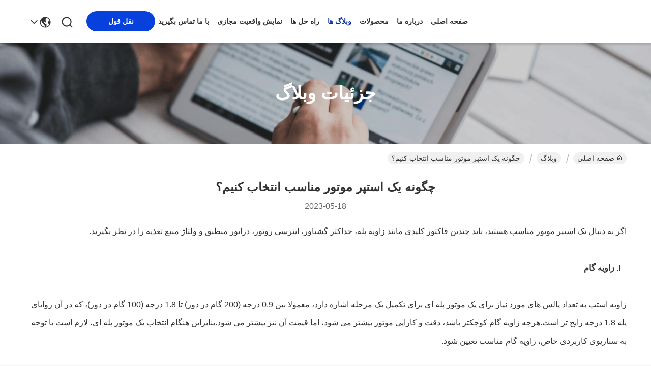

--- FILE ---
content_type: text/html
request_url: https://persian.casunsteppermotor.com/news/how-to-choose-a-suitable-stepper-motor-142931.html
body_size: 28366
content:
<!DOCTYPE html>
<html dir="rtl" lang="fa">
<head>
	<meta charset="utf-8">
	<meta http-equiv="X-UA-Compatible" content="IE=edge">
	<meta name="viewport" content="width=device-width, initial-scale=1.0">
    <title>چگونه یک استپر موتور مناسب انتخاب کنیم؟</title>
        <meta name="keywords" content="موتور پله ای هیبریدی اخبار, موتور پله ای دنده ای اخبار صنعت, چگونه یک استپر موتور مناسب انتخاب کنیم؟, چین GUANGZHOU FUDE ELECTRONIC TECHNOLOGY CO.,LTD, موتور پله ای پیچ سربی اخبار تامین کننده, چین موتور پله ای هیبریدی وبلاگ" />
            <meta name="description" content="جزئیات را کشف کنید چگونه یک استپر موتور مناسب انتخاب کنیم؟ در GUANGZHOU FUDE ELECTRONIC TECHNOLOGY CO.,LTD, یک تامین کننده پیشرو در چین برای موتور پله ای هیبریدی و موتور پله ای دنده ای. از آخرین اخبار و وبلاگ‌های صنعت مطلع شوید." />
    				<link rel='preload'
					  href=/photo/casunsteppermotor/sitetpl/style/commonV2.css?ver=1746528697 as='style'><link type='text/css' rel='stylesheet'
					  href=/photo/casunsteppermotor/sitetpl/style/commonV2.css?ver=1746528697 media='all'><meta property="og:title" content="چگونه یک استپر موتور مناسب انتخاب کنیم؟" />
<meta property="og:description" content="جزئیات را کشف کنید چگونه یک استپر موتور مناسب انتخاب کنیم؟ در GUANGZHOU FUDE ELECTRONIC TECHNOLOGY CO.,LTD, یک تامین کننده پیشرو در چین برای موتور پله ای هیبریدی و موتور پله ای دنده ای. از آخرین اخبار و وبلاگ‌های صنعت مطلع شوید." />
<meta property="og:type" content="article" />
<meta property="og:site_name" content="GUANGZHOU FUDE ELECTRONIC TECHNOLOGY CO.,LTD" />
<meta property="og:url" content="https://persian.casunsteppermotor.com/news/how-to-choose-a-suitable-stepper-motor-142931.html" />
<meta property="og:image" content="/photo/nd150414223-how_to_choose_a_suitable_stepper_motor.jpg" />
<link rel="canonical" href="https://persian.casunsteppermotor.com/news/how-to-choose-a-suitable-stepper-motor-142931.html" />
<link rel="stylesheet" type="text/css" href="/js/guidefirstcommon.css" />
<style type="text/css">
/*<![CDATA[*/
.consent__cookie {position: fixed;top: 0;left: 0;width: 100%;height: 0%;z-index: 100000;}.consent__cookie_bg {position: fixed;top: 0;left: 0;width: 100%;height: 100%;background: #000;opacity: .6;display: none }.consent__cookie_rel {position: fixed;bottom:0;left: 0;width: 100%;background: #fff;display: -webkit-box;display: -ms-flexbox;display: flex;flex-wrap: wrap;padding: 24px 80px;-webkit-box-sizing: border-box;box-sizing: border-box;-webkit-box-pack: justify;-ms-flex-pack: justify;justify-content: space-between;-webkit-transition: all ease-in-out .3s;transition: all ease-in-out .3s }.consent__close {position: absolute;top: 20px;right: 20px;cursor: pointer }.consent__close svg {fill: #777 }.consent__close:hover svg {fill: #000 }.consent__cookie_box {flex: 1;word-break: break-word;}.consent__warm {color: #777;font-size: 16px;margin-bottom: 12px;line-height: 19px }.consent__title {color: #333;font-size: 20px;font-weight: 600;margin-bottom: 12px;line-height: 23px }.consent__itxt {color: #333;font-size: 14px;margin-bottom: 12px;display: -webkit-box;display: -ms-flexbox;display: flex;-webkit-box-align: center;-ms-flex-align: center;align-items: center }.consent__itxt i {display: -webkit-inline-box;display: -ms-inline-flexbox;display: inline-flex;width: 28px;height: 28px;border-radius: 50%;background: #e0f9e9;margin-right: 8px;-webkit-box-align: center;-ms-flex-align: center;align-items: center;-webkit-box-pack: center;-ms-flex-pack: center;justify-content: center }.consent__itxt svg {fill: #3ca860 }.consent__txt {color: #a6a6a6;font-size: 14px;margin-bottom: 8px;line-height: 17px }.consent__btns {display: -webkit-box;display: -ms-flexbox;display: flex;-webkit-box-orient: vertical;-webkit-box-direction: normal;-ms-flex-direction: column;flex-direction: column;-webkit-box-pack: center;-ms-flex-pack: center;justify-content: center;flex-shrink: 0;}.consent__btn {width: 280px;height: 40px;line-height: 40px;text-align: center;background: #3ca860;color: #fff;border-radius: 4px;margin: 8px 0;-webkit-box-sizing: border-box;box-sizing: border-box;cursor: pointer;font-size:14px}.consent__btn:hover {background: #00823b }.consent__btn.empty {color: #3ca860;border: 1px solid #3ca860;background: #fff }.consent__btn.empty:hover {background: #3ca860;color: #fff }.open .consent__cookie_bg {display: block }.open .consent__cookie_rel {bottom: 0 }@media (max-width: 760px) {.consent__btns {width: 100%;align-items: center;}.consent__cookie_rel {padding: 20px 24px }}.consent__cookie.open {display: block;}.consent__cookie {display: none;}
/*]]>*/
</style>
<style type="text/css">
/*<![CDATA[*/
@media only screen and (max-width:640px){.contact_now_dialog .content-wrap .desc{background-image:url(/images/cta_images/bg_s.png) !important}}.contact_now_dialog .content-wrap .content-wrap_header .cta-close{background-image:url(/images/cta_images/sprite.png) !important}.contact_now_dialog .content-wrap .desc{background-image:url(/images/cta_images/bg_l.png) !important}.contact_now_dialog .content-wrap .cta-btn i{background-image:url(/images/cta_images/sprite.png) !important}.contact_now_dialog .content-wrap .head-tip img{content:url(/images/cta_images/cta_contact_now.png) !important}.cusim{background-image:url(/images/imicon/im.svg) !important}.cuswa{background-image:url(/images/imicon/wa.png) !important}.cusall{background-image:url(/images/imicon/allchat.svg) !important}
/*]]>*/
</style>
<script type="text/javascript" src="/js/guidefirstcommon.js"></script>
<script type="text/javascript">
/*<![CDATA[*/
window.isvideotpl = 1;window.detailurl = '/videoabout.html';
var colorUrl = '';var isShowGuide = 2;var showGuideColor = 0;var im_appid = 10003;var im_msg="Good day, what product are you looking for?";

var cta_cid = 255795;var use_defaulProductInfo = 0;var cta_pid = 0;var test_company = 0;var webim_domain = '';var company_type = 0;var cta_equipment = 'pc'; var setcookie = 'setwebimCookie(0,0,0)'; var whatsapplink = "https://wa.me/8613539447986?text=Hi%2C+GUANGZHOU+FUDE+ELECTRONIC+TECHNOLOGY+CO.%2CLTD%2C+I%27m+interested+in+your+products."; function insertMeta(){var str = '<meta name="mobile-web-app-capable" content="yes" /><meta name="viewport" content="width=device-width, initial-scale=1.0" />';document.head.insertAdjacentHTML('beforeend',str);} var element = document.querySelector('a.footer_webim_a[href="/webim/webim_tab.html"]');if (element) {element.parentNode.removeChild(element);}

var colorUrl = '';
var aisearch = 0;
var selfUrl = '';
window.playerReportUrl='/vod/view_count/report';
var query_string = ["News","Detail",142931];
var g_tp = '';
var customtplcolor = 99742;
var str_chat = 'چت';
				var str_call_now = 'الان زنگ بزن';
var str_chat_now = 'حالا حرف بزن';
var str_contact1 = 'بهترین قیمت را دریافت کنید';var str_chat_lang='persian';var str_contact2 = 'دریافت قیمت';var str_contact2 = 'بهترین قیمت';var str_contact = 'تماس';
window.predomainsub = "";
/*]]>*/
</script>
</head>
<body>
<img src="/logo.gif" style="display:none" alt="logo"/>
<a style="display: none!important;" title="GUANGZHOU FUDE ELECTRONIC TECHNOLOGY CO.,LTD" class="float-inquiry" href="/contactnow.html" onclick='setinquiryCookie("{\"showproduct\":0,\"pid\":0,\"name\":\"\",\"source_url\":\"\",\"picurl\":\"\",\"propertyDetail\":[],\"username\":\"Miss. Sopina\",\"viewTime\":\"\\u0622\\u062e\\u0631\\u06cc\\u0646 \\u0648\\u0631\\u0648\\u062f : 8 \\u0633\\u0627\\u0639\\u062a \\u0647\\u0627 18 \\u062f\\u0642\\u0627\\u06cc\\u0642 \\u067e\\u06cc\\u0634\",\"subject\":\"\\u0644\\u0637\\u0641\\u0627 \\u0628\\u0647 \\u0645\\u0646 \\u0642\\u06cc\\u0645\\u062a \\u062e\\u0648\\u0628 \\u0627\\u0631\\u0633\\u0627\\u0644\",\"countrycode\":\"\"}");'></a>
<!-- Google tag (gtag.js) -->
<script async src="https://www.googletagmanager.com/gtag/js?id=G-LMNKR9Q674"></script>
<script>
  window.dataLayer = window.dataLayer || [];
  function gtag(){dataLayer.push(arguments);}
  gtag('js', new Date());

  gtag('config', 'G-LMNKR9Q674', {cookie_flags: "SameSite=None;Secure"});
</script><script>
var originProductInfo = '';
var originProductInfo = {"showproduct":1,"pid":"42713058","name":"\u0645\u0648\u062a\u0648\u0631 \u0645\u0631\u062d\u0644\u0647 \u0627\u06cc \u062f\u0642\u06cc\u0642 NEMA 17 \u0628\u0631\u0627\u06cc \u0631\u0628\u0627\u062a 17HS15-1684S-PG27","source_url":"\/videos-42713058-accurate-nema-17-gearbox-stepper-motor-for-robot-17hs15-1684s-pg27.html","picurl":"\/photo\/pd133793075-accurate_nema_17_gearbox_stepper_motor_for_robot_17hs15_1684s_pg27.jpg","propertyDetail":[["\u0628\u062f\u0646","48 \u0645\u06cc\u0644\u06cc \u0645\u062a\u0631"],["\u0632\u0627\u0648\u06cc\u0647 \u06af\u0627\u0645 (\u062f\u0631\u062c\u0647)","1.8 \u062f\u0631\u062c\u0647"],["\u0646\u0631\u062e \u06a9\u0627\u0647\u0634","26.8:1"],["\u062c\u0627\u0631\u06cc","1.68A"]],"company_name":null,"picurl_c":"\/photo\/pc133793075-accurate_nema_17_gearbox_stepper_motor_for_robot_17hs15_1684s_pg27.jpg","price":"$23.3-$26.3","username":"Sopina","viewTime":"\u0622\u062e\u0631\u06cc\u0646 \u0648\u0631\u0648\u062f : 4 \u0633\u0627\u0639\u062a \u0647\u0627 18 \u062f\u0642\u0627\u06cc\u0642 \u067e\u06cc\u0634","subject":"\u0644\u0637\u0641\u0627\u064b \u0627\u0637\u0644\u0627\u0639\u0627\u062a \u0628\u06cc\u0634\u062a\u0631\u06cc \u062f\u0631 \u0645\u0648\u0631\u062f \u0645\u0648\u062a\u0648\u0631 \u0645\u0631\u062d\u0644\u0647 \u0627\u06cc \u062f\u0642\u06cc\u0642 NEMA 17 \u0628\u0631\u0627\u06cc \u0631\u0628\u0627\u062a 17HS15-1684S-PG27 \u062e\u0648\u062f \u0628\u0631\u0627\u06cc \u0645\u0646 \u0627\u0631\u0633\u0627\u0644 \u06a9\u0646\u06cc\u062f","countrycode":""};
var save_url = "/contactsave.html";
var update_url = "/updateinquiry.html";
var productInfo = {};
var defaulProductInfo = {};
var myDate = new Date();
var curDate = myDate.getFullYear()+'-'+(parseInt(myDate.getMonth())+1)+'-'+myDate.getDate();
var message = '';
var default_pop = 1;
var leaveMessageDialog = document.getElementsByClassName('leave-message-dialog')[0]; // 获取弹层
var _$$ = function (dom) {
    return document.querySelectorAll(dom);
};
resInfo = originProductInfo;
resInfo['name'] = resInfo['name'] || '';
defaulProductInfo.pid = resInfo['pid'];
defaulProductInfo.productName = resInfo['name'] ?? '';
defaulProductInfo.productInfo = resInfo['propertyDetail'];
defaulProductInfo.productImg = resInfo['picurl_c'];
defaulProductInfo.subject = resInfo['subject'] ?? '';
defaulProductInfo.productImgAlt = resInfo['name'] ?? '';
var inquirypopup_tmp = 1;
var message = 'عزیز'+'\r\n'+""+' '+trim(resInfo['name'])+", آیا می توانید جزئیات بیشتری مانند نوع ، اندازه ، MOQ ، مواد و غیره برای من ارسال کنید."+'\r\n'+"با تشکر!"+'\r\n'+"";
var message_1 = 'عزیز'+'\r\n'+""+' '+trim(resInfo['name'])+", آیا می توانید جزئیات بیشتری مانند نوع ، اندازه ، MOQ ، مواد و غیره برای من ارسال کنید."+'\r\n'+"با تشکر!"+'\r\n'+"";
var message_2 = 'سلام،'+'\r\n'+"من به دنبال"+' '+trim(resInfo['name'])+", لطفا قیمت ، مشخصات و تصویر را برای من ارسال کنید."+'\r\n'+"پاسخ سریع شما بسیار استقبال خواهد شد."+'\r\n'+"برای اطلاعات بیشتر با من تماس بگیرید"+'\r\n'+"خیلی ممنون.";
var message_3 = 'سلام،'+'\r\n'+trim(resInfo['name'])+' '+"انتظارات من را برآورده می کند"+'\r\n'+"لطفا بهترین قیمت و برخی اطلاعات دیگر در مورد محصول را به من بدهید."+'\r\n'+"در صورت تمایل از طریق ایمیل من با من تماس بگیرید."+'\r\n'+"خیلی ممنون.";

var message_4 = 'عزیز'+'\r\n'+"قیمت FOB شما چقدر است"+' '+trim(resInfo['name'])+'?'+'\r\n'+"نزدیکترین نام بندر کدام است؟"+'\r\n'+"لطفا در اسرع وقت به من پاسخ دهید ، بهتر است اطلاعات بیشتر را به اشتراک بگذارید."+'\r\n'+"با احترام!";
var message_5 = 'سلام،'+'\r\n'+"من خیلی به شما علاقه مندم"+' '+trim(resInfo['name'])+'.'+'\r\n'+"لطفا جزئیات محصول خود را برای من ارسال کنید"+'\r\n'+"منتظر پاسخ سریع شما هستم"+'\r\n'+"در صورت تمایل با پست الکترونیکی با من تماس بگیرید."+'\r\n'+"با احترام!";

var message_6 = 'عزیز'+'\r\n'+"لطفاً اطلاعات مربوط به خود را در اختیار ما قرار دهید"+' '+trim(resInfo['name'])+", مانند نوع ، اندازه ، مواد و البته بهترین قیمت."+'\r\n'+"منتظر پاسخ سریع شما هستم"+'\r\n'+"متشکرم!";
var message_7 = 'عزیز'+'\r\n'+"آیا می توانید تهیه کنید"+' '+trim(resInfo['name'])+" برای ما؟"+'\r\n'+"ابتدا می خواهیم یک لیست قیمت و برخی جزئیات محصول داشته باشیم."+'\r\n'+"امیدوارم هرچه سریعتر پاسخ دهم و مشتاقانه منتظر همکاری هستم."+'\r\n'+"بسیار از شما متشکرم.";
var message_8 = 'سلام،'+'\r\n'+"من به دنبال"+' '+trim(resInfo['name'])+", لطفا اطلاعات دقیق تری در مورد محصول به من بدهید."+'\r\n'+"منتظر پاسخ شما هستم"+'\r\n'+"متشکرم!";
var message_9 = 'سلام،'+'\r\n'+"شما"+' '+trim(resInfo['name'])+" نیازهای من را به خوبی برآورده می کند"+'\r\n'+"لطفا قیمت ، مشخصات و مدل مشابه آن را برای من ارسال کنید."+'\r\n'+"با خیال راحت با من گپ بزنید"+'\r\n'+"با تشکر!";
var message_10 = 'عزیز'+'\r\n'+"من می خواهم در مورد جزئیات و نقل قول های بیشتر بدانم"+' '+trim(resInfo['name'])+'.'+'\r\n'+"هر موقع خواستی با من تماس بگیر."+'\r\n'+"با احترام!";

var r = getRandom(1,10);

defaulProductInfo.message = eval("message_"+r);
    defaulProductInfo.message = eval("message_"+r);
        var mytAjax = {

    post: function(url, data, fn) {
        var xhr = new XMLHttpRequest();
        xhr.open("POST", url, true);
        xhr.setRequestHeader("Content-Type", "application/x-www-form-urlencoded;charset=UTF-8");
        xhr.setRequestHeader("X-Requested-With", "XMLHttpRequest");
        xhr.setRequestHeader('Content-Type','text/plain;charset=UTF-8');
        xhr.onreadystatechange = function() {
            if(xhr.readyState == 4 && (xhr.status == 200 || xhr.status == 304)) {
                fn.call(this, xhr.responseText);
            }
        };
        xhr.send(data);
    },

    postform: function(url, data, fn) {
        var xhr = new XMLHttpRequest();
        xhr.open("POST", url, true);
        xhr.setRequestHeader("X-Requested-With", "XMLHttpRequest");
        xhr.onreadystatechange = function() {
            if(xhr.readyState == 4 && (xhr.status == 200 || xhr.status == 304)) {
                fn.call(this, xhr.responseText);
            }
        };
        xhr.send(data);
    }
};
/*window.onload = function(){
    leaveMessageDialog = document.getElementsByClassName('leave-message-dialog')[0];
    if (window.localStorage.recordDialogStatus=='undefined' || (window.localStorage.recordDialogStatus!='undefined' && window.localStorage.recordDialogStatus != curDate)) {
        setTimeout(function(){
            if(parseInt(inquirypopup_tmp%10) == 1){
                creatDialog(defaulProductInfo, 1);
            }
        }, 6000);
    }
};*/
function trim(str)
{
    str = str.replace(/(^\s*)/g,"");
    return str.replace(/(\s*$)/g,"");
};
function getRandom(m,n){
    var num = Math.floor(Math.random()*(m - n) + n);
    return num;
};
function strBtn(param) {

    var starattextarea = document.getElementById("textareamessage").value.length;
    var email = document.getElementById("startEmail").value;

    var default_tip = document.querySelectorAll(".watermark_container").length;
    if (20 < starattextarea && starattextarea < 3000) {
        if(default_tip>0){
            document.getElementById("textareamessage1").parentNode.parentNode.nextElementSibling.style.display = "none";
        }else{
            document.getElementById("textareamessage1").parentNode.nextElementSibling.style.display = "none";
        }

    } else {
        if(default_tip>0){
            document.getElementById("textareamessage1").parentNode.parentNode.nextElementSibling.style.display = "block";
        }else{
            document.getElementById("textareamessage1").parentNode.nextElementSibling.style.display = "block";
        }

        return;
    }

    // var re = /^([a-zA-Z0-9_-])+@([a-zA-Z0-9_-])+\.([a-zA-Z0-9_-])+/i;/*邮箱不区分大小写*/
    var re = /^[a-zA-Z0-9][\w-]*(\.?[\w-]+)*@[a-zA-Z0-9-]+(\.[a-zA-Z0-9]+)+$/i;
    if (!re.test(email)) {
        document.getElementById("startEmail").nextElementSibling.style.display = "block";
        return;
    } else {
        document.getElementById("startEmail").nextElementSibling.style.display = "none";
    }

    var subject = document.getElementById("pop_subject").value;
    var pid = document.getElementById("pop_pid").value;
    var message = document.getElementById("textareamessage").value;
    var sender_email = document.getElementById("startEmail").value;
    var tel = '';
    if (document.getElementById("tel0") != undefined && document.getElementById("tel0") != '')
        tel = document.getElementById("tel0").value;
    var form_serialize = '&tel='+tel;

    form_serialize = form_serialize.replace(/\+/g, "%2B");
    mytAjax.post(save_url,"pid="+pid+"&subject="+subject+"&email="+sender_email+"&message="+(message)+form_serialize,function(res){
        var mes = JSON.parse(res);
        if(mes.status == 200){
            var iid = mes.iid;
            document.getElementById("pop_iid").value = iid;
            document.getElementById("pop_uuid").value = mes.uuid;

            if(typeof gtag_report_conversion === "function"){
                gtag_report_conversion();//执行统计js代码
            }
            if(typeof fbq === "function"){
                fbq('track','Purchase');//执行统计js代码
            }
        }
    });
    for (var index = 0; index < document.querySelectorAll(".dialog-content-pql").length; index++) {
        document.querySelectorAll(".dialog-content-pql")[index].style.display = "none";
    };
    $('#idphonepql').val(tel);
    document.getElementById("dialog-content-pql-id").style.display = "block";
    ;
};
function twoBtnOk(param) {

    var selectgender = document.getElementById("Mr").innerHTML;
    var iid = document.getElementById("pop_iid").value;
    var sendername = document.getElementById("idnamepql").value;
    var senderphone = document.getElementById("idphonepql").value;
    var sendercname = document.getElementById("idcompanypql").value;
    var uuid = document.getElementById("pop_uuid").value;
    var gender = 2;
    if(selectgender == 'Mr.') gender = 0;
    if(selectgender == 'Mrs.') gender = 1;
    var pid = document.getElementById("pop_pid").value;
    var form_serialize = '';

        form_serialize = form_serialize.replace(/\+/g, "%2B");

    mytAjax.post(update_url,"iid="+iid+"&gender="+gender+"&uuid="+uuid+"&name="+(sendername)+"&tel="+(senderphone)+"&company="+(sendercname)+form_serialize,function(res){});

    for (var index = 0; index < document.querySelectorAll(".dialog-content-pql").length; index++) {
        document.querySelectorAll(".dialog-content-pql")[index].style.display = "none";
    };
    document.getElementById("dialog-content-pql-ok").style.display = "block";

};
function toCheckMust(name) {
    $('#'+name+'error').hide();
}
function handClidk(param) {
    var starattextarea = document.getElementById("textareamessage1").value.length;
    var email = document.getElementById("startEmail1").value;
    var default_tip = document.querySelectorAll(".watermark_container").length;
    if (20 < starattextarea && starattextarea < 3000) {
        if(default_tip>0){
            document.getElementById("textareamessage1").parentNode.parentNode.nextElementSibling.style.display = "none";
        }else{
            document.getElementById("textareamessage1").parentNode.nextElementSibling.style.display = "none";
        }

    } else {
        if(default_tip>0){
            document.getElementById("textareamessage1").parentNode.parentNode.nextElementSibling.style.display = "block";
        }else{
            document.getElementById("textareamessage1").parentNode.nextElementSibling.style.display = "block";
        }

        return;
    }

    // var re = /^([a-zA-Z0-9_-])+@([a-zA-Z0-9_-])+\.([a-zA-Z0-9_-])+/i;
    var re = /^[a-zA-Z0-9][\w-]*(\.?[\w-]+)*@[a-zA-Z0-9-]+(\.[a-zA-Z0-9]+)+$/i;
    if (!re.test(email)) {
        document.getElementById("startEmail1").nextElementSibling.style.display = "block";
        return;
    } else {
        document.getElementById("startEmail1").nextElementSibling.style.display = "none";
    }

    var subject = document.getElementById("pop_subject").value;
    var pid = document.getElementById("pop_pid").value;
    var message = document.getElementById("textareamessage1").value;
    var sender_email = document.getElementById("startEmail1").value;
    var form_serialize = tel = '';
    if (document.getElementById("tel1") != undefined && document.getElementById("tel1") != '')
        tel = document.getElementById("tel1").value;
        mytAjax.post(save_url,"email="+sender_email+"&tel="+tel+"&pid="+pid+"&message="+message+"&subject="+subject+form_serialize,function(res){

        var mes = JSON.parse(res);
        if(mes.status == 200){
            var iid = mes.iid;
            document.getElementById("pop_iid").value = iid;
            document.getElementById("pop_uuid").value = mes.uuid;
            if(typeof gtag_report_conversion === "function"){
                gtag_report_conversion();//执行统计js代码
            }
        }

    });
    for (var index = 0; index < document.querySelectorAll(".dialog-content-pql").length; index++) {
        document.querySelectorAll(".dialog-content-pql")[index].style.display = "none";
    };
    $('#idphonepql').val(tel);
    document.getElementById("dialog-content-pql-id").style.display = "block";

};
window.addEventListener('load', function () {
    $('.checkbox-wrap label').each(function(){
        if($(this).find('input').prop('checked')){
            $(this).addClass('on')
        }else {
            $(this).removeClass('on')
        }
    })
    $(document).on('click', '.checkbox-wrap label' , function(ev){
        if (ev.target.tagName.toUpperCase() != 'INPUT') {
            $(this).toggleClass('on')
        }
    })
})

function hand_video(pdata) {
    data = JSON.parse(pdata);
    productInfo.productName = data.productName;
    productInfo.productInfo = data.productInfo;
    productInfo.productImg = data.productImg;
    productInfo.subject = data.subject;

    var message = 'عزیز'+'\r\n'+""+' '+trim(data.productName)+", آیا می توانید جزئیات بیشتری مانند نوع ، اندازه ، مقدار ، مواد و غیره برای من ارسال کنید"+'\r\n'+"با تشکر!"+'\r\n'+"";

    var message = 'عزیز'+'\r\n'+""+' '+trim(data.productName)+", آیا می توانید جزئیات بیشتری مانند نوع ، اندازه ، MOQ ، مواد و غیره برای من ارسال کنید."+'\r\n'+"با تشکر!"+'\r\n'+"";
    var message_1 = 'عزیز'+'\r\n'+""+' '+trim(data.productName)+", آیا می توانید جزئیات بیشتری مانند نوع ، اندازه ، MOQ ، مواد و غیره برای من ارسال کنید."+'\r\n'+"با تشکر!"+'\r\n'+"";
    var message_2 = 'سلام،'+'\r\n'+"من به دنبال"+' '+trim(data.productName)+", لطفا قیمت ، مشخصات و تصویر را برای من ارسال کنید."+'\r\n'+"پاسخ سریع شما بسیار استقبال خواهد شد."+'\r\n'+"برای اطلاعات بیشتر با من تماس بگیرید"+'\r\n'+"خیلی ممنون.";
    var message_3 = 'سلام،'+'\r\n'+trim(data.productName)+' '+"انتظارات من را برآورده می کند"+'\r\n'+"لطفا بهترین قیمت و برخی اطلاعات دیگر در مورد محصول را به من بدهید."+'\r\n'+"در صورت تمایل از طریق ایمیل من با من تماس بگیرید."+'\r\n'+"خیلی ممنون.";

    var message_4 = 'عزیز'+'\r\n'+"قیمت FOB شما چقدر است"+' '+trim(data.productName)+'?'+'\r\n'+"نزدیکترین نام بندر کدام است؟"+'\r\n'+"لطفا در اسرع وقت به من پاسخ دهید ، بهتر است اطلاعات بیشتر را به اشتراک بگذارید."+'\r\n'+"با احترام!";
    var message_5 = 'سلام،'+'\r\n'+"من خیلی به شما علاقه مندم"+' '+trim(data.productName)+'.'+'\r\n'+"لطفا جزئیات محصول خود را برای من ارسال کنید"+'\r\n'+"منتظر پاسخ سریع شما هستم"+'\r\n'+"در صورت تمایل با پست الکترونیکی با من تماس بگیرید."+'\r\n'+"با احترام!";

    var message_6 = 'عزیز'+'\r\n'+"لطفاً اطلاعات مربوط به خود را در اختیار ما قرار دهید"+' '+trim(data.productName)+", مانند نوع ، اندازه ، مواد و البته بهترین قیمت."+'\r\n'+"منتظر پاسخ سریع شما هستم"+'\r\n'+"متشکرم!";
    var message_7 = 'عزیز'+'\r\n'+"آیا می توانید تهیه کنید"+' '+trim(data.productName)+" برای ما؟"+'\r\n'+"ابتدا می خواهیم یک لیست قیمت و برخی جزئیات محصول داشته باشیم."+'\r\n'+"امیدوارم هرچه سریعتر پاسخ دهم و مشتاقانه منتظر همکاری هستم."+'\r\n'+"بسیار از شما متشکرم.";
    var message_8 = 'سلام،'+'\r\n'+"من به دنبال"+' '+trim(data.productName)+", لطفا اطلاعات دقیق تری در مورد محصول به من بدهید."+'\r\n'+"منتظر پاسخ شما هستم"+'\r\n'+"متشکرم!";
    var message_9 = 'سلام،'+'\r\n'+"شما"+' '+trim(data.productName)+" نیازهای من را به خوبی برآورده می کند"+'\r\n'+"لطفا قیمت ، مشخصات و مدل مشابه آن را برای من ارسال کنید."+'\r\n'+"با خیال راحت با من گپ بزنید"+'\r\n'+"با تشکر!";
    var message_10 = 'عزیز'+'\r\n'+"من می خواهم در مورد جزئیات و نقل قول های بیشتر بدانم"+' '+trim(data.productName)+'.'+'\r\n'+"هر موقع خواستی با من تماس بگیر."+'\r\n'+"با احترام!";

    var r = getRandom(1,10);

    productInfo.message = eval("message_"+r);
            if(parseInt(inquirypopup_tmp/10) == 1){
        productInfo.message = "";
    }
    productInfo.pid = data.pid;
    creatDialog(productInfo, 2);
};

function handDialog(pdata) {
    data = JSON.parse(pdata);
    productInfo.productName = data.productName;
    productInfo.productInfo = data.productInfo;
    productInfo.productImg = data.productImg;
    productInfo.subject = data.subject;

    var message = 'عزیز'+'\r\n'+""+' '+trim(data.productName)+", آیا می توانید جزئیات بیشتری مانند نوع ، اندازه ، مقدار ، مواد و غیره برای من ارسال کنید"+'\r\n'+"با تشکر!"+'\r\n'+"";

    var message = 'عزیز'+'\r\n'+""+' '+trim(data.productName)+", آیا می توانید جزئیات بیشتری مانند نوع ، اندازه ، MOQ ، مواد و غیره برای من ارسال کنید."+'\r\n'+"با تشکر!"+'\r\n'+"";
    var message_1 = 'عزیز'+'\r\n'+""+' '+trim(data.productName)+", آیا می توانید جزئیات بیشتری مانند نوع ، اندازه ، MOQ ، مواد و غیره برای من ارسال کنید."+'\r\n'+"با تشکر!"+'\r\n'+"";
    var message_2 = 'سلام،'+'\r\n'+"من به دنبال"+' '+trim(data.productName)+", لطفا قیمت ، مشخصات و تصویر را برای من ارسال کنید."+'\r\n'+"پاسخ سریع شما بسیار استقبال خواهد شد."+'\r\n'+"برای اطلاعات بیشتر با من تماس بگیرید"+'\r\n'+"خیلی ممنون.";
    var message_3 = 'سلام،'+'\r\n'+trim(data.productName)+' '+"انتظارات من را برآورده می کند"+'\r\n'+"لطفا بهترین قیمت و برخی اطلاعات دیگر در مورد محصول را به من بدهید."+'\r\n'+"در صورت تمایل از طریق ایمیل من با من تماس بگیرید."+'\r\n'+"خیلی ممنون.";

    var message_4 = 'عزیز'+'\r\n'+"قیمت FOB شما چقدر است"+' '+trim(data.productName)+'?'+'\r\n'+"نزدیکترین نام بندر کدام است؟"+'\r\n'+"لطفا در اسرع وقت به من پاسخ دهید ، بهتر است اطلاعات بیشتر را به اشتراک بگذارید."+'\r\n'+"با احترام!";
    var message_5 = 'سلام،'+'\r\n'+"من خیلی به شما علاقه مندم"+' '+trim(data.productName)+'.'+'\r\n'+"لطفا جزئیات محصول خود را برای من ارسال کنید"+'\r\n'+"منتظر پاسخ سریع شما هستم"+'\r\n'+"در صورت تمایل با پست الکترونیکی با من تماس بگیرید."+'\r\n'+"با احترام!";

    var message_6 = 'عزیز'+'\r\n'+"لطفاً اطلاعات مربوط به خود را در اختیار ما قرار دهید"+' '+trim(data.productName)+", مانند نوع ، اندازه ، مواد و البته بهترین قیمت."+'\r\n'+"منتظر پاسخ سریع شما هستم"+'\r\n'+"متشکرم!";
    var message_7 = 'عزیز'+'\r\n'+"آیا می توانید تهیه کنید"+' '+trim(data.productName)+" برای ما؟"+'\r\n'+"ابتدا می خواهیم یک لیست قیمت و برخی جزئیات محصول داشته باشیم."+'\r\n'+"امیدوارم هرچه سریعتر پاسخ دهم و مشتاقانه منتظر همکاری هستم."+'\r\n'+"بسیار از شما متشکرم.";
    var message_8 = 'سلام،'+'\r\n'+"من به دنبال"+' '+trim(data.productName)+", لطفا اطلاعات دقیق تری در مورد محصول به من بدهید."+'\r\n'+"منتظر پاسخ شما هستم"+'\r\n'+"متشکرم!";
    var message_9 = 'سلام،'+'\r\n'+"شما"+' '+trim(data.productName)+" نیازهای من را به خوبی برآورده می کند"+'\r\n'+"لطفا قیمت ، مشخصات و مدل مشابه آن را برای من ارسال کنید."+'\r\n'+"با خیال راحت با من گپ بزنید"+'\r\n'+"با تشکر!";
    var message_10 = 'عزیز'+'\r\n'+"من می خواهم در مورد جزئیات و نقل قول های بیشتر بدانم"+' '+trim(data.productName)+'.'+'\r\n'+"هر موقع خواستی با من تماس بگیر."+'\r\n'+"با احترام!";

    var r = getRandom(1,10);
    productInfo.message = eval("message_"+r);
            if(parseInt(inquirypopup_tmp/10) == 1){
        productInfo.message = "";
    }
    productInfo.pid = data.pid;
    creatDialog(productInfo, 2);
};

function closepql(param) {

    leaveMessageDialog.style.display = 'none';
};

function closepql2(param) {

    for (var index = 0; index < document.querySelectorAll(".dialog-content-pql").length; index++) {
        document.querySelectorAll(".dialog-content-pql")[index].style.display = "none";
    };
    document.getElementById("dialog-content-pql-ok").style.display = "block";
};

function decodeHtmlEntities(str) {
    var tempElement = document.createElement('div');
    tempElement.innerHTML = str;
    return tempElement.textContent || tempElement.innerText || '';
}

function initProduct(productInfo,type){

    productInfo.productName = decodeHtmlEntities(productInfo.productName);
    productInfo.message = decodeHtmlEntities(productInfo.message);

    leaveMessageDialog = document.getElementsByClassName('leave-message-dialog')[0];
    leaveMessageDialog.style.display = "block";
    if(type == 3){
        var popinquiryemail = document.getElementById("popinquiryemail").value;
        _$$("#startEmail1")[0].value = popinquiryemail;
    }else{
        _$$("#startEmail1")[0].value = "";
    }
    _$$("#startEmail")[0].value = "";
    _$$("#idnamepql")[0].value = "";
    _$$("#idphonepql")[0].value = "";
    _$$("#idcompanypql")[0].value = "";

    _$$("#pop_pid")[0].value = productInfo.pid;
    _$$("#pop_subject")[0].value = productInfo.subject;
    
    if(parseInt(inquirypopup_tmp/10) == 1){
        productInfo.message = "";
    }

    _$$("#textareamessage1")[0].value = productInfo.message;
    _$$("#textareamessage")[0].value = productInfo.message;

    _$$("#dialog-content-pql-id .titlep")[0].innerHTML = productInfo.productName;
    _$$("#dialog-content-pql-id img")[0].setAttribute("src", productInfo.productImg);
    _$$("#dialog-content-pql-id img")[0].setAttribute("alt", productInfo.productImgAlt);

    _$$("#dialog-content-pql-id-hand img")[0].setAttribute("src", productInfo.productImg);
    _$$("#dialog-content-pql-id-hand img")[0].setAttribute("alt", productInfo.productImgAlt);
    _$$("#dialog-content-pql-id-hand .titlep")[0].innerHTML = productInfo.productName;

    if (productInfo.productInfo.length > 0) {
        var ul2, ul;
        ul = document.createElement("ul");
        for (var index = 0; index < productInfo.productInfo.length; index++) {
            var el = productInfo.productInfo[index];
            var li = document.createElement("li");
            var span1 = document.createElement("span");
            span1.innerHTML = el[0] + ":";
            var span2 = document.createElement("span");
            span2.innerHTML = el[1];
            li.appendChild(span1);
            li.appendChild(span2);
            ul.appendChild(li);

        }
        ul2 = ul.cloneNode(true);
        if (type === 1) {
            _$$("#dialog-content-pql-id .left")[0].replaceChild(ul, _$$("#dialog-content-pql-id .left ul")[0]);
        } else {
            _$$("#dialog-content-pql-id-hand .left")[0].replaceChild(ul2, _$$("#dialog-content-pql-id-hand .left ul")[0]);
            _$$("#dialog-content-pql-id .left")[0].replaceChild(ul, _$$("#dialog-content-pql-id .left ul")[0]);
        }
    };
    for (var index = 0; index < _$$("#dialog-content-pql-id .right ul li").length; index++) {
        _$$("#dialog-content-pql-id .right ul li")[index].addEventListener("click", function (params) {
            _$$("#dialog-content-pql-id .right #Mr")[0].innerHTML = this.innerHTML
        }, false)

    };

};
function closeInquiryCreateDialog() {
    document.getElementById("xuanpan_dialog_box_pql").style.display = "none";
};
function showInquiryCreateDialog() {
    document.getElementById("xuanpan_dialog_box_pql").style.display = "block";
};
function submitPopInquiry(){
    var message = document.getElementById("inquiry_message").value;
    var email = document.getElementById("inquiry_email").value;
    var subject = defaulProductInfo.subject;
    var pid = defaulProductInfo.pid;
    if (email === undefined) {
        showInquiryCreateDialog();
        document.getElementById("inquiry_email").style.border = "1px solid red";
        return false;
    };
    if (message === undefined) {
        showInquiryCreateDialog();
        document.getElementById("inquiry_message").style.border = "1px solid red";
        return false;
    };
    if (email.search(/^\w+((-\w+)|(\.\w+))*\@[A-Za-z0-9]+((\.|-)[A-Za-z0-9]+)*\.[A-Za-z0-9]+$/) == -1) {
        document.getElementById("inquiry_email").style.border= "1px solid red";
        showInquiryCreateDialog();
        return false;
    } else {
        document.getElementById("inquiry_email").style.border= "";
    };
    if (message.length < 20 || message.length >3000) {
        showInquiryCreateDialog();
        document.getElementById("inquiry_message").style.border = "1px solid red";
        return false;
    } else {
        document.getElementById("inquiry_message").style.border = "";
    };
    var tel = '';
    if (document.getElementById("tel") != undefined && document.getElementById("tel") != '')
        tel = document.getElementById("tel").value;

    mytAjax.post(save_url,"pid="+pid+"&subject="+subject+"&email="+email+"&message="+(message)+'&tel='+tel,function(res){
        var mes = JSON.parse(res);
        if(mes.status == 200){
            var iid = mes.iid;
            document.getElementById("pop_iid").value = iid;
            document.getElementById("pop_uuid").value = mes.uuid;

        }
    });
    initProduct(defaulProductInfo);
    for (var index = 0; index < document.querySelectorAll(".dialog-content-pql").length; index++) {
        document.querySelectorAll(".dialog-content-pql")[index].style.display = "none";
    };
    $('#idphonepql').val(tel);
    document.getElementById("dialog-content-pql-id").style.display = "block";

};

//带附件上传
function submitPopInquiryfile(email_id,message_id,check_sort,name_id,phone_id,company_id,attachments){

    if(typeof(check_sort) == 'undefined'){
        check_sort = 0;
    }
    var message = document.getElementById(message_id).value;
    var email = document.getElementById(email_id).value;
    var attachments = document.getElementById(attachments).value;
    if(typeof(name_id) !== 'undefined' && name_id != ""){
        var name  = document.getElementById(name_id).value;
    }
    if(typeof(phone_id) !== 'undefined' && phone_id != ""){
        var phone = document.getElementById(phone_id).value;
    }
    if(typeof(company_id) !== 'undefined' && company_id != ""){
        var company = document.getElementById(company_id).value;
    }
    var subject = defaulProductInfo.subject;
    var pid = defaulProductInfo.pid;

    if(check_sort == 0){
        if (email === undefined) {
            showInquiryCreateDialog();
            document.getElementById(email_id).style.border = "1px solid red";
            return false;
        };
        if (message === undefined) {
            showInquiryCreateDialog();
            document.getElementById(message_id).style.border = "1px solid red";
            return false;
        };

        if (email.search(/^\w+((-\w+)|(\.\w+))*\@[A-Za-z0-9]+((\.|-)[A-Za-z0-9]+)*\.[A-Za-z0-9]+$/) == -1) {
            document.getElementById(email_id).style.border= "1px solid red";
            showInquiryCreateDialog();
            return false;
        } else {
            document.getElementById(email_id).style.border= "";
        };
        if (message.length < 20 || message.length >3000) {
            showInquiryCreateDialog();
            document.getElementById(message_id).style.border = "1px solid red";
            return false;
        } else {
            document.getElementById(message_id).style.border = "";
        };
    }else{

        if (message === undefined) {
            showInquiryCreateDialog();
            document.getElementById(message_id).style.border = "1px solid red";
            return false;
        };

        if (email === undefined) {
            showInquiryCreateDialog();
            document.getElementById(email_id).style.border = "1px solid red";
            return false;
        };

        if (message.length < 20 || message.length >3000) {
            showInquiryCreateDialog();
            document.getElementById(message_id).style.border = "1px solid red";
            return false;
        } else {
            document.getElementById(message_id).style.border = "";
        };

        if (email.search(/^\w+((-\w+)|(\.\w+))*\@[A-Za-z0-9]+((\.|-)[A-Za-z0-9]+)*\.[A-Za-z0-9]+$/) == -1) {
            document.getElementById(email_id).style.border= "1px solid red";
            showInquiryCreateDialog();
            return false;
        } else {
            document.getElementById(email_id).style.border= "";
        };

    };

    mytAjax.post(save_url,"pid="+pid+"&subject="+subject+"&email="+email+"&message="+message+"&company="+company+"&attachments="+attachments,function(res){
        var mes = JSON.parse(res);
        if(mes.status == 200){
            var iid = mes.iid;
            document.getElementById("pop_iid").value = iid;
            document.getElementById("pop_uuid").value = mes.uuid;

            if(typeof gtag_report_conversion === "function"){
                gtag_report_conversion();//执行统计js代码
            }
            if(typeof fbq === "function"){
                fbq('track','Purchase');//执行统计js代码
            }
        }
    });
    initProduct(defaulProductInfo);

    if(name !== undefined && name != ""){
        _$$("#idnamepql")[0].value = name;
    }

    if(phone !== undefined && phone != ""){
        _$$("#idphonepql")[0].value = phone;
    }

    if(company !== undefined && company != ""){
        _$$("#idcompanypql")[0].value = company;
    }

    for (var index = 0; index < document.querySelectorAll(".dialog-content-pql").length; index++) {
        document.querySelectorAll(".dialog-content-pql")[index].style.display = "none";
    };
    document.getElementById("dialog-content-pql-id").style.display = "block";

};
function submitPopInquiryByParam(email_id,message_id,check_sort,name_id,phone_id,company_id){

    if(typeof(check_sort) == 'undefined'){
        check_sort = 0;
    }

    var senderphone = '';
    var message = document.getElementById(message_id).value;
    var email = document.getElementById(email_id).value;
    if(typeof(name_id) !== 'undefined' && name_id != ""){
        var name  = document.getElementById(name_id).value;
    }
    if(typeof(phone_id) !== 'undefined' && phone_id != ""){
        var phone = document.getElementById(phone_id).value;
        senderphone = phone;
    }
    if(typeof(company_id) !== 'undefined' && company_id != ""){
        var company = document.getElementById(company_id).value;
    }
    var subject = defaulProductInfo.subject;
    var pid = defaulProductInfo.pid;

    if(check_sort == 0){
        if (email === undefined) {
            showInquiryCreateDialog();
            document.getElementById(email_id).style.border = "1px solid red";
            return false;
        };
        if (message === undefined) {
            showInquiryCreateDialog();
            document.getElementById(message_id).style.border = "1px solid red";
            return false;
        };

        if (email.search(/^\w+((-\w+)|(\.\w+))*\@[A-Za-z0-9]+((\.|-)[A-Za-z0-9]+)*\.[A-Za-z0-9]+$/) == -1) {
            document.getElementById(email_id).style.border= "1px solid red";
            showInquiryCreateDialog();
            return false;
        } else {
            document.getElementById(email_id).style.border= "";
        };
        if (message.length < 20 || message.length >3000) {
            showInquiryCreateDialog();
            document.getElementById(message_id).style.border = "1px solid red";
            return false;
        } else {
            document.getElementById(message_id).style.border = "";
        };
    }else{

        if (message === undefined) {
            showInquiryCreateDialog();
            document.getElementById(message_id).style.border = "1px solid red";
            return false;
        };

        if (email === undefined) {
            showInquiryCreateDialog();
            document.getElementById(email_id).style.border = "1px solid red";
            return false;
        };

        if (message.length < 20 || message.length >3000) {
            showInquiryCreateDialog();
            document.getElementById(message_id).style.border = "1px solid red";
            return false;
        } else {
            document.getElementById(message_id).style.border = "";
        };

        if (email.search(/^\w+((-\w+)|(\.\w+))*\@[A-Za-z0-9]+((\.|-)[A-Za-z0-9]+)*\.[A-Za-z0-9]+$/) == -1) {
            document.getElementById(email_id).style.border= "1px solid red";
            showInquiryCreateDialog();
            return false;
        } else {
            document.getElementById(email_id).style.border= "";
        };

    };

    var productsku = "";
    if($("#product_sku").length > 0){
        productsku = $("#product_sku").html();
    }

    mytAjax.post(save_url,"tel="+senderphone+"&pid="+pid+"&subject="+subject+"&email="+email+"&message="+message+"&messagesku="+encodeURI(productsku),function(res){
        var mes = JSON.parse(res);
        if(mes.status == 200){
            var iid = mes.iid;
            document.getElementById("pop_iid").value = iid;
            document.getElementById("pop_uuid").value = mes.uuid;

            if(typeof gtag_report_conversion === "function"){
                gtag_report_conversion();//执行统计js代码
            }
            if(typeof fbq === "function"){
                fbq('track','Purchase');//执行统计js代码
            }
        }
    });
    initProduct(defaulProductInfo);

    if(name !== undefined && name != ""){
        _$$("#idnamepql")[0].value = name;
    }

    if(phone !== undefined && phone != ""){
        _$$("#idphonepql")[0].value = phone;
    }

    if(company !== undefined && company != ""){
        _$$("#idcompanypql")[0].value = company;
    }

    for (var index = 0; index < document.querySelectorAll(".dialog-content-pql").length; index++) {
        document.querySelectorAll(".dialog-content-pql")[index].style.display = "none";

    };
    document.getElementById("dialog-content-pql-id").style.display = "block";

};

function creat_videoDialog(productInfo, type) {

    if(type == 1){
        if(default_pop != 1){
            return false;
        }
        window.localStorage.recordDialogStatus = curDate;
    }else{
        default_pop = 0;
    }
    initProduct(productInfo, type);
    if (type === 1) {
        // 自动弹出
        for (var index = 0; index < document.querySelectorAll(".dialog-content-pql").length; index++) {

            document.querySelectorAll(".dialog-content-pql")[index].style.display = "none";
        };
        document.getElementById("dialog-content-pql").style.display = "block";
    } else {
        // 手动弹出
        for (var index = 0; index < document.querySelectorAll(".dialog-content-pql").length; index++) {
            document.querySelectorAll(".dialog-content-pql")[index].style.display = "none";
        };
        document.getElementById("dialog-content-pql-id-hand").style.display = "block";
    }
}

function creatDialog(productInfo, type) {

    if(type == 1){
        if(default_pop != 1){
            return false;
        }
        window.localStorage.recordDialogStatus = curDate;
    }else{
        default_pop = 0;
    }
    initProduct(productInfo, type);
    if (type === 1) {
        // 自动弹出
        for (var index = 0; index < document.querySelectorAll(".dialog-content-pql").length; index++) {

            document.querySelectorAll(".dialog-content-pql")[index].style.display = "none";
        };
        document.getElementById("dialog-content-pql").style.display = "block";
    } else {
        // 手动弹出
        for (var index = 0; index < document.querySelectorAll(".dialog-content-pql").length; index++) {
            document.querySelectorAll(".dialog-content-pql")[index].style.display = "none";
        };
        document.getElementById("dialog-content-pql-id-hand").style.display = "block";
    }
}

//带邮箱信息打开询盘框 emailtype=1表示带入邮箱
function openDialog(emailtype){
    var type = 2;//不带入邮箱，手动弹出
    if(emailtype == 1){
        var popinquiryemail = document.getElementById("popinquiryemail").value;
        // var re = /^([a-zA-Z0-9_-])+@([a-zA-Z0-9_-])+\.([a-zA-Z0-9_-])+/i;
        var re = /^[a-zA-Z0-9][\w-]*(\.?[\w-]+)*@[a-zA-Z0-9-]+(\.[a-zA-Z0-9]+)+$/i;
        if (!re.test(popinquiryemail)) {
            //前端提示样式;
            showInquiryCreateDialog();
            document.getElementById("popinquiryemail").style.border = "1px solid red";
            return false;
        } else {
            //前端提示样式;
        }
        var type = 3;
    }
    creatDialog(defaulProductInfo,type);
}

//上传附件
function inquiryUploadFile(){
    var fileObj = document.querySelector("#fileId").files[0];
    //构建表单数据
    var formData = new FormData();
    var filesize = fileObj.size;
    if(filesize > 10485760 || filesize == 0) {
        document.getElementById("filetips").style.display = "block";
        return false;
    }else {
        document.getElementById("filetips").style.display = "none";
    }
    formData.append('popinquiryfile', fileObj);
    document.getElementById("quotefileform").reset();
    var save_url = "/inquiryuploadfile.html";
    mytAjax.postform(save_url,formData,function(res){
        var mes = JSON.parse(res);
        if(mes.status == 200){
            document.getElementById("uploader-file-info").innerHTML = document.getElementById("uploader-file-info").innerHTML + "<span class=op>"+mes.attfile.name+"<a class=delatt id=att"+mes.attfile.id+" onclick=delatt("+mes.attfile.id+");>Delete</a></span>";
            var nowattachs = document.getElementById("attachments").value;
            if( nowattachs !== ""){
                var attachs = JSON.parse(nowattachs);
                attachs[mes.attfile.id] = mes.attfile;
            }else{
                var attachs = {};
                attachs[mes.attfile.id] = mes.attfile;
            }
            document.getElementById("attachments").value = JSON.stringify(attachs);
        }
    });
}
//附件删除
function delatt(attid)
{
    var nowattachs = document.getElementById("attachments").value;
    if( nowattachs !== ""){
        var attachs = JSON.parse(nowattachs);
        if(attachs[attid] == ""){
            return false;
        }
        var formData = new FormData();
        var delfile = attachs[attid]['filename'];
        var save_url = "/inquirydelfile.html";
        if(delfile != "") {
            formData.append('delfile', delfile);
            mytAjax.postform(save_url, formData, function (res) {
                if(res !== "") {
                    var mes = JSON.parse(res);
                    if (mes.status == 200) {
                        delete attachs[attid];
                        document.getElementById("attachments").value = JSON.stringify(attachs);
                        var s = document.getElementById("att"+attid);
                        s.parentNode.remove();
                    }
                }
            });
        }
    }else{
        return false;
    }
}

</script>
<div class="leave-message-dialog" style="display: none">
<style>
    .leave-message-dialog .close:before, .leave-message-dialog .close:after{
        content:initial;
    }
</style>
<div class="dialog-content-pql" id="dialog-content-pql" style="display: none">
    <span class="close" onclick="closepql()"><img src="/images/close.png" alt="close"></span>
    <div class="title">
        <p class="firstp-pql">پیام بگذارید</p>
        <p class="lastp-pql">ما به زودی با شما تماس خواهیم گرفت</p>
    </div>
    <div class="form">
        <div class="textarea">
            <textarea style='font-family: robot;'  name="" id="textareamessage" cols="30" rows="10" style="margin-bottom:14px;width:100%"
                placeholder="لطفا اطلاعات درخواست خود را وارد کنید."></textarea>
        </div>
        <p class="error-pql"> <span class="icon-pql"><img src="/images/error.png" alt="GUANGZHOU FUDE ELECTRONIC TECHNOLOGY CO.,LTD"></span> پیام شما باید بین 20 تا 3000 کاراکتر باشد!</p>
        <input id="startEmail" type="text" placeholder="ایمیل خود را وارد کنید" onkeydown="if(event.keyCode === 13){ strBtn();}">
        <p class="error-pql"><span class="icon-pql"><img src="/images/error.png" alt="GUANGZHOU FUDE ELECTRONIC TECHNOLOGY CO.,LTD"></span> لطفا ایمیل خود را چک کنید! </p>
                <div class="operations">
            <div class='btn' id="submitStart" type="submit" onclick="strBtn()">ارسال</div>
        </div>
            </div>
</div>
<div class="dialog-content-pql dialog-content-pql-id" id="dialog-content-pql-id" style="display:none">
        <span class="close" onclick="closepql2()"><svg t="1648434466530" class="icon" viewBox="0 0 1024 1024" version="1.1" xmlns="http://www.w3.org/2000/svg" p-id="2198" width="16" height="16"><path d="M576 512l277.333333 277.333333-64 64-277.333333-277.333333L234.666667 853.333333 170.666667 789.333333l277.333333-277.333333L170.666667 234.666667 234.666667 170.666667l277.333333 277.333333L789.333333 170.666667 853.333333 234.666667 576 512z" fill="#444444" p-id="2199"></path></svg></span>
    <div class="left">
        <div class="img"><img></div>
        <p class="titlep"></p>
        <ul> </ul>
    </div>
    <div class="right">
                <p class="title">اطلاعات بیشتر ارتباط بهتر را تسهیل می کند.</p>
                <div style="position: relative;">
            <div class="mr"> <span id="Mr">آقای.</span>
                <ul>
                    <li>آقای.</li>
                    <li>خانم</li>
                </ul>
            </div>
            <input style="text-indent: 80px;" type="text" id="idnamepql" placeholder="نام خود را وارد کنید">
        </div>
        <input type="text"  id="idphonepql"  placeholder="شماره تلفن">
        <input type="text" id="idcompanypql"  placeholder="شرکت" onkeydown="if(event.keyCode === 13){ twoBtnOk();}">
                <div class="btn form_new" id="twoBtnOk" onclick="twoBtnOk()">خوب</div>
    </div>
</div>

<div class="dialog-content-pql dialog-content-pql-ok" id="dialog-content-pql-ok" style="display:none">
        <span class="close" onclick="closepql()"><svg t="1648434466530" class="icon" viewBox="0 0 1024 1024" version="1.1" xmlns="http://www.w3.org/2000/svg" p-id="2198" width="16" height="16"><path d="M576 512l277.333333 277.333333-64 64-277.333333-277.333333L234.666667 853.333333 170.666667 789.333333l277.333333-277.333333L170.666667 234.666667 234.666667 170.666667l277.333333 277.333333L789.333333 170.666667 853.333333 234.666667 576 512z" fill="#444444" p-id="2199"></path></svg></span>
    <div class="duihaook"></div>
        <p class="title">با موفقیت ثبت شد!</p>
        <p class="p1" style="text-align: center; font-size: 18px; margin-top: 14px;">ما به زودی با شما تماس خواهیم گرفت</p>
    <div class="btn" onclick="closepql()" id="endOk" style="margin: 0 auto;margin-top: 50px;">خوب</div>
</div>
<div class="dialog-content-pql dialog-content-pql-id dialog-content-pql-id-hand" id="dialog-content-pql-id-hand"
    style="display:none">
     <input type="hidden" name="pop_pid" id="pop_pid" value="0">
     <input type="hidden" name="pop_subject" id="pop_subject" value="">
     <input type="hidden" name="pop_iid" id="pop_iid" value="0">
     <input type="hidden" name="pop_uuid" id="pop_uuid" value="0">
        <span class="close" onclick="closepql()"><svg t="1648434466530" class="icon" viewBox="0 0 1024 1024" version="1.1" xmlns="http://www.w3.org/2000/svg" p-id="2198" width="16" height="16"><path d="M576 512l277.333333 277.333333-64 64-277.333333-277.333333L234.666667 853.333333 170.666667 789.333333l277.333333-277.333333L170.666667 234.666667 234.666667 170.666667l277.333333 277.333333L789.333333 170.666667 853.333333 234.666667 576 512z" fill="#444444" p-id="2199"></path></svg></span>
    <div class="left">
        <div class="img"><img></div>
        <p class="titlep"></p>
        <ul> </ul>
    </div>
    <div class="right" style="float:right">
                <div class="title">
            <p class="firstp-pql">پیام بگذارید</p>
            <p class="lastp-pql">ما به زودی با شما تماس خواهیم گرفت</p>
        </div>
                <div class="form">
            <div class="textarea">
                <textarea style='font-family: robot;' name="message" id="textareamessage1" cols="30" rows="10"
                    placeholder="لطفا اطلاعات درخواست خود را وارد کنید."></textarea>
            </div>
            <p class="error-pql"> <span class="icon-pql"><img src="/images/error.png" alt="GUANGZHOU FUDE ELECTRONIC TECHNOLOGY CO.,LTD"></span> پیام شما باید بین 20 تا 3000 کاراکتر باشد!</p>

                            <input style="display:none" id="tel1" name="tel" type="text" oninput="value=value.replace(/[^0-9_+-]/g,'');" placeholder="شماره تلفن">
                        <input id='startEmail1' name='email' data-type='1' type='text'
                   placeholder="ایمیل خود را وارد کنید"
                   onkeydown='if(event.keyCode === 13){ handClidk();}'>
            
            <p class='error-pql'><span class='icon-pql'>
                    <img src="/images/error.png" alt="GUANGZHOU FUDE ELECTRONIC TECHNOLOGY CO.,LTD"></span> لطفا ایمیل خود را چک کنید!            </p>

            <div class="operations">
                <div class='btn' id="submitStart1" type="submit" onclick="handClidk()">ارسال</div>
            </div>
        </div>
    </div>
</div>
</div>
<div id="xuanpan_dialog_box_pql" class="xuanpan_dialog_box_pql"
    style="display:none;background:rgba(0,0,0,.6);width:100%;height:100%;position: fixed;top:0;left:0;z-index: 999999;">
    <div class="box_pql"
      style="width:526px;height:206px;background:rgba(255,255,255,1);opacity:1;border-radius:4px;position: absolute;left: 50%;top: 50%;transform: translate(-50%,-50%);">
      <div onclick="closeInquiryCreateDialog()" class="close close_create_dialog"
        style="cursor: pointer;height:42px;width:40px;float:right;padding-top: 16px;"><span
          style="display: inline-block;width: 25px;height: 2px;background: rgb(114, 114, 114);transform: rotate(45deg); "><span
            style="display: block;width: 25px;height: 2px;background: rgb(114, 114, 114);transform: rotate(-90deg); "></span></span>
      </div>
      <div
        style="height: 72px; overflow: hidden; text-overflow: ellipsis; display:-webkit-box;-ebkit-line-clamp: 3;-ebkit-box-orient: vertical; margin-top: 58px; padding: 0 84px; font-size: 18px; color: rgba(51, 51, 51, 1); text-align: center; ">
        لطفا ایمیل صحیح و الزامات دقیق خود را (20-3000 کاراکتر) بگذارید.</div>
      <div onclick="closeInquiryCreateDialog()" class="close_create_dialog"
        style="width: 139px; height: 36px; background: rgba(253, 119, 34, 1); border-radius: 4px; margin: 16px auto; color: rgba(255, 255, 255, 1); font-size: 18px; line-height: 36px; text-align: center;">
        خوب</div>
    </div>
</div>
<style type="text/css">.vr-asidebox {position: fixed; bottom: 290px; left: 16px; width: 160px; height: 90px; background: #eee; overflow: hidden; border: 4px solid rgba(4, 120, 237, 0.24); box-shadow: 0px 8px 16px rgba(0, 0, 0, 0.08); border-radius: 8px; display: none; z-index: 1000; } .vr-small {position: fixed; bottom: 290px; left: 16px; width: 72px; height: 90px; background: url(/images/ctm_icon_vr.png) no-repeat center; background-size: 69.5px; overflow: hidden; display: none; cursor: pointer; z-index: 1000; display: block; text-decoration: none; } .vr-group {position: relative; } .vr-animate {width: 160px; height: 90px; background: #eee; position: relative; } .js-marquee {/*margin-right: 0!important;*/ } .vr-link {position: absolute; top: 0; left: 0; width: 100%; height: 100%; display: none; } .vr-mask {position: absolute; top: 0px; left: 0px; width: 100%; height: 100%; display: block; background: #000; opacity: 0.4; } .vr-jump {position: absolute; top: 0px; left: 0px; width: 100%; height: 100%; display: block; background: url(/images/ctm_icon_see.png) no-repeat center center; background-size: 34px; font-size: 0; } .vr-close {position: absolute; top: 50%; right: 0px; width: 16px; height: 20px; display: block; transform: translate(0, -50%); background: rgba(255, 255, 255, 0.6); border-radius: 4px 0px 0px 4px; cursor: pointer; } .vr-close i {position: absolute; top: 0px; left: 0px; width: 100%; height: 100%; display: block; background: url(/images/ctm_icon_left.png) no-repeat center center; background-size: 16px; } .vr-group:hover .vr-link {display: block; } .vr-logo {position: absolute; top: 4px; left: 4px; width: 50px; height: 14px; background: url(/images/ctm_icon_vrshow.png) no-repeat; background-size: 48px; }
</style>

<div data-head='head'>
<div class="header_99742  on    ft  " data-script="/js/swiper-bundle.min.js">
    
    
    
    <div class="header-wrap">
       <div class="index_language" style="align-items: center;">
      
        <div class="menu-icon">
            <div class="quote">
                
                <a class="btn" href='/contactnow.html' title="نقل قول"
                    onclick='setinquiryCookie("{\"showproduct\":0,\"pid\":0,\"name\":\"\",\"source_url\":\"\",\"picurl\":\"\",\"propertyDetail\":[],\"username\":\"Miss. Sopina\",\"viewTime\":\"\\u0622\\u062e\\u0631\\u06cc\\u0646 \\u0648\\u0631\\u0648\\u062f : 2 \\u0633\\u0627\\u0639\\u062a \\u0647\\u0627 18 \\u062f\\u0642\\u0627\\u06cc\\u0642 \\u067e\\u06cc\\u0634\",\"subject\":\"\\u0644\\u0637\\u0641\\u0627 \\u0646\\u0642\\u0644 \\u0642\\u0648\\u0644 \\u0645\\u0627\",\"countrycode\":\"\"}");'>نقل قول</a>
            </div>
            <div class="item language2">
                <i class="feitian ft-language1"></i>
                <i class="feitian ft-down1"></i>
                <div class="p_child english_box">
                                    <div class="p_child_item en">
                    
                    <a href="https://www.casunsteppermotor.com/news/how-to-choose-a-suitable-stepper-motor-142931.html" title="english" class="home_langs">english</a>
                  </div>
                                    <div class="p_child_item fr">
                    
                    <a href="https://french.casunsteppermotor.com/news/how-to-choose-a-suitable-stepper-motor-142931.html" title="français" class="home_langs">français</a>
                  </div>
                                    <div class="p_child_item de">
                    
                    <a href="https://german.casunsteppermotor.com/news/how-to-choose-a-suitable-stepper-motor-142931.html" title="Deutsch" class="home_langs">Deutsch</a>
                  </div>
                                    <div class="p_child_item it">
                    
                    <a href="https://italian.casunsteppermotor.com/news/how-to-choose-a-suitable-stepper-motor-142931.html" title="Italiano" class="home_langs">Italiano</a>
                  </div>
                                    <div class="p_child_item ru">
                    
                    <a href="https://russian.casunsteppermotor.com/news/how-to-choose-a-suitable-stepper-motor-142931.html" title="Русский" class="home_langs">Русский</a>
                  </div>
                                    <div class="p_child_item es">
                    
                    <a href="https://spanish.casunsteppermotor.com/news/how-to-choose-a-suitable-stepper-motor-142931.html" title="Español" class="home_langs">Español</a>
                  </div>
                                    <div class="p_child_item pt">
                    
                    <a href="https://portuguese.casunsteppermotor.com/news/how-to-choose-a-suitable-stepper-motor-142931.html" title="português" class="home_langs">português</a>
                  </div>
                                    <div class="p_child_item nl">
                    
                    <a href="https://dutch.casunsteppermotor.com/news/how-to-choose-a-suitable-stepper-motor-142931.html" title="Nederlandse" class="home_langs">Nederlandse</a>
                  </div>
                                    <div class="p_child_item el">
                    
                    <a href="https://greek.casunsteppermotor.com/news/how-to-choose-a-suitable-stepper-motor-142931.html" title="ελληνικά" class="home_langs">ελληνικά</a>
                  </div>
                                    <div class="p_child_item ja">
                    
                    <a href="https://japanese.casunsteppermotor.com/news/how-to-choose-a-suitable-stepper-motor-142931.html" title="日本語" class="home_langs">日本語</a>
                  </div>
                                    <div class="p_child_item ko">
                    
                    <a href="https://korean.casunsteppermotor.com/news/how-to-choose-a-suitable-stepper-motor-142931.html" title="한국" class="home_langs">한국</a>
                  </div>
                                    <div class="p_child_item tr">
                    
                    <a href="https://turkish.casunsteppermotor.com/news/how-to-choose-a-suitable-stepper-motor-142931.html" title="Türkçe" class="home_langs">Türkçe</a>
                  </div>
                                    <div class="p_child_item th">
                    
                    <a href="https://thai.casunsteppermotor.com/news/how-to-choose-a-suitable-stepper-motor-142931.html" title="ไทย" class="home_langs">ไทย</a>
                  </div>
                                    <div class="p_child_item fa">
                    
                    <a href="https://persian.casunsteppermotor.com/news/how-to-choose-a-suitable-stepper-motor-142931.html" title="فارسی" class="home_langs">فارسی</a>
                  </div>
                                  </div>
            </div>
            <i class="feitian ft-menu1"></i>
        </div>
       </div>
        <div class="logo image-all">
            <a href="/" title="GUANGZHOU FUDE ELECTRONIC TECHNOLOGY CO.,LTD">
                <img src="/logo.gif" alt="GUANGZHOU FUDE ELECTRONIC TECHNOLOGY CO.,LTD" />
            </a>
        </div>
        <div class="menu">
         
            <div class="itembox p_child_item">
                <a class="item level1-a " href="/"
                    title="خانه">صفحه اصلی</a>
            </div>
                                                                                    <div class="itembox p_child_item">
                <a class="item level1-a " href="/aboutus.html"
                    title="دربارهی ما">درباره ما</a>
                    <div class="p_child">
                        <div class=" p_child_item">
                            <a class="level2-a ecer-ellipsis"
                            href="/aboutus.html" title="نمایه شرکت">نمایه شرکت</a>
                        </div>
                                                                                                                                                                                                                                                                                                                                                                                                                                                                                                                                                                                                                                                                                                                                                                                             </div>
            </div>
                        <div class="itembox p_child_item">
  
                <a class="item level1-a "
                href="/products.html"  title="محصولات">محصولات
            </a>
                <div class="p_child">
  
                                        <!-- 二级 -->
        
                                        <div class="p_child_item">
                   
                        <a class="level2-a ecer-ellipsis "
                            href=/supplier-3919678-hybrid-stepper-motor title="کیفیت موتور پله ای هیبریدی کارخانه">
                            <h2 class="main-a ecer-ellipsis">موتور پله ای هیبریدی</h2>
                             <i class="feitian ft-next1"></i>                        </a>
                   
                                                <div class="p_child p_child2">
                                                        <!-- 三级 -->
                            <div class="p_child_item">
                                <a class="level3-a ecer-ellipsis "
                                    href=/supplier-3920385-nema-8-stepper-motor title="کیفیت موتور پله ای NEMA 8 کارخانه">
                                    <h2 class="main-a ecer-ellipsis">موتور پله ای NEMA 8</h2>                                </a>
                                                            </div>
                                                        <!-- 三级 -->
                            <div class="p_child_item">
                                <a class="level3-a ecer-ellipsis "
                                    href=/supplier-3920386-nema-11-stepper-motor title="کیفیت موتور پله ای nema 11 کارخانه">
                                    <h2 class="main-a ecer-ellipsis">موتور پله ای nema 11</h2>                                </a>
                                                            </div>
                                                        <!-- 三级 -->
                            <div class="p_child_item">
                                <a class="level3-a ecer-ellipsis "
                                    href=/supplier-3920387-nema-14-stepper-motor title="کیفیت موتور پله ای NEMA 14 کارخانه">
                                    <h2 class="main-a ecer-ellipsis">موتور پله ای NEMA 14</h2>                                </a>
                                                            </div>
                                                        <!-- 三级 -->
                            <div class="p_child_item">
                                <a class="level3-a ecer-ellipsis "
                                    href=/supplier-3920388-nema-16-stepper-motor title="کیفیت موتور پله ای NEMA 16 کارخانه">
                                    <h2 class="main-a ecer-ellipsis">موتور پله ای NEMA 16</h2>                                </a>
                                                            </div>
                                                        <!-- 三级 -->
                            <div class="p_child_item">
                                <a class="level3-a ecer-ellipsis "
                                    href=/supplier-3920389-nema-17-stepper-motor title="کیفیت موتور پله ای NEMA 17 کارخانه">
                                    <h2 class="main-a ecer-ellipsis">موتور پله ای NEMA 17</h2>                                </a>
                                                            </div>
                                                        <!-- 三级 -->
                            <div class="p_child_item">
                                <a class="level3-a ecer-ellipsis "
                                    href=/supplier-3920390-nema-23-stepper-motor title="کیفیت موتور پله ای NEMA 23 کارخانه">
                                    <h2 class="main-a ecer-ellipsis">موتور پله ای NEMA 23</h2>                                </a>
                                                            </div>
                                                        <!-- 三级 -->
                            <div class="p_child_item">
                                <a class="level3-a ecer-ellipsis "
                                    href=/supplier-3920391-nema-24-stepper-motor title="کیفیت موتور پله ای NEMA 24 کارخانه">
                                    <h2 class="main-a ecer-ellipsis">موتور پله ای NEMA 24</h2>                                </a>
                                                            </div>
                                                        <!-- 三级 -->
                            <div class="p_child_item">
                                <a class="level3-a ecer-ellipsis "
                                    href=/supplier-3920392-nema-34-stepper-motor title="کیفیت موتور پله ای NEMA 34 کارخانه">
                                    <h2 class="main-a ecer-ellipsis">موتور پله ای NEMA 34</h2>                                </a>
                                                            </div>
                                                        <!-- 三级 -->
                            <div class="p_child_item">
                                <a class="level3-a ecer-ellipsis "
                                    href=/supplier-4289757-nema-6-tepper-motor title="کیفیت موتور نما 6 کارخانه">
                                    <h2 class="main-a ecer-ellipsis">موتور نما 6</h2>                                </a>
                                                            </div>
                                                    </div>
                                            </div>
                                                            <!-- 二级 -->
        
                                        <div class="p_child_item">
                   
                        <a class="level2-a ecer-ellipsis "
                            href=/supplier-3919683-geared-stepper-motor title="کیفیت موتور پله ای دنده ای کارخانه">
                            <h2 class="main-a ecer-ellipsis">موتور پله ای دنده ای</h2>
                             <i class="feitian ft-next1"></i>                        </a>
                   
                                                <div class="p_child p_child2">
                                                        <!-- 三级 -->
                            <div class="p_child_item">
                                <a class="level3-a ecer-ellipsis "
                                    href=/supplier-3920393-nema-8-geared-stepper-motor title="کیفیت موتور پله ای دنده ای NEMA 8 کارخانه">
                                    <h2 class="main-a ecer-ellipsis">موتور پله ای دنده ای NEMA 8</h2>                                </a>
                                                            </div>
                                                        <!-- 三级 -->
                            <div class="p_child_item">
                                <a class="level3-a ecer-ellipsis "
                                    href=/supplier-3920394-nema-11-geared-stepper-motor title="کیفیت موتور پله ای دنده ای NEMA 11 کارخانه">
                                    <h2 class="main-a ecer-ellipsis">موتور پله ای دنده ای NEMA 11</h2>                                </a>
                                                            </div>
                                                        <!-- 三级 -->
                            <div class="p_child_item">
                                <a class="level3-a ecer-ellipsis "
                                    href=/supplier-3920395-nema-14-geared-stepper-motor title="کیفیت موتور پله ای دنده ای NEMA 14 کارخانه">
                                    <h2 class="main-a ecer-ellipsis">موتور پله ای دنده ای NEMA 14</h2>                                </a>
                                                            </div>
                                                        <!-- 三级 -->
                            <div class="p_child_item">
                                <a class="level3-a ecer-ellipsis "
                                    href=/supplier-3920397-nema-17-geared-stepper-motor title="کیفیت موتور پله ای دنده ای NEMA 17 کارخانه">
                                    <h2 class="main-a ecer-ellipsis">موتور پله ای دنده ای NEMA 17</h2>                                </a>
                                                            </div>
                                                        <!-- 三级 -->
                            <div class="p_child_item">
                                <a class="level3-a ecer-ellipsis "
                                    href=/supplier-3920398-nema-23-geared-stepper-motor title="کیفیت موتور پله ای دنده ای NEMA 23 کارخانه">
                                    <h2 class="main-a ecer-ellipsis">موتور پله ای دنده ای NEMA 23</h2>                                </a>
                                                            </div>
                                                        <!-- 三级 -->
                            <div class="p_child_item">
                                <a class="level3-a ecer-ellipsis "
                                    href=/supplier-3920399-nema-24-geared-stepper-motor title="کیفیت موتور پله ای دنده ای NEMA 24 کارخانه">
                                    <h2 class="main-a ecer-ellipsis">موتور پله ای دنده ای NEMA 24</h2>                                </a>
                                                            </div>
                                                        <!-- 三级 -->
                            <div class="p_child_item">
                                <a class="level3-a ecer-ellipsis "
                                    href=/supplier-3920400-nema-34-geared-stepper-motor title="کیفیت NEMA 34 Geared Stepper Motor کارخانه">
                                    <h2 class="main-a ecer-ellipsis">NEMA 34 Geared Stepper Motor</h2>                                </a>
                                                            </div>
                                                    </div>
                                            </div>
                                                            <!-- 二级 -->
        
                                        <div class="p_child_item">
                   
                        <a class="level2-a ecer-ellipsis "
                            href=/supplier-3920429-lead-screw-stepper-motor title="کیفیت موتور پله ای پیچ سربی کارخانه">
                            <h2 class="main-a ecer-ellipsis">موتور پله ای پیچ سربی</h2>
                             <i class="feitian ft-next1"></i>                        </a>
                   
                                                <div class="p_child p_child2">
                                                        <!-- 三级 -->
                            <div class="p_child_item">
                                <a class="level3-a ecer-ellipsis "
                                    href=/supplier-3920434-nema-8-stepper-motor-with-lead-screw title="کیفیت موتور پله ای NEMA 8 با پیچ سرب کارخانه">
                                    <h2 class="main-a ecer-ellipsis">موتور پله ای NEMA 8 با پیچ سرب</h2>                                </a>
                                                            </div>
                                                        <!-- 三级 -->
                            <div class="p_child_item">
                                <a class="level3-a ecer-ellipsis "
                                    href=/supplier-3920435-nema-11-stepper-motor-with-lead-screw title="کیفیت موتور پله ای NEMA 11 با پیچ سرب کارخانه">
                                    <h2 class="main-a ecer-ellipsis">موتور پله ای NEMA 11 با پیچ سرب</h2>                                </a>
                                                            </div>
                                                        <!-- 三级 -->
                            <div class="p_child_item">
                                <a class="level3-a ecer-ellipsis "
                                    href=/supplier-3920436-nema-14-stepper-motor-with-lead-screw title="کیفیت موتور پله ای NEMA 14 با پیچ سرب کارخانه">
                                    <h2 class="main-a ecer-ellipsis">موتور پله ای NEMA 14 با پیچ سرب</h2>                                </a>
                                                            </div>
                                                        <!-- 三级 -->
                            <div class="p_child_item">
                                <a class="level3-a ecer-ellipsis "
                                    href=/supplier-3920437-nema-16-stepper-motor-with-lead-screw title="کیفیت موتور پله ای NEMA 16 با پیچ سرب کارخانه">
                                    <h2 class="main-a ecer-ellipsis">موتور پله ای NEMA 16 با پیچ سرب</h2>                                </a>
                                                            </div>
                                                        <!-- 三级 -->
                            <div class="p_child_item">
                                <a class="level3-a ecer-ellipsis "
                                    href=/supplier-3920438-nema-17-stepper-motor-with-lead-screw title="کیفیت موتور پله ای NEMA 17 با پیچ سرب کارخانه">
                                    <h2 class="main-a ecer-ellipsis">موتور پله ای NEMA 17 با پیچ سرب</h2>                                </a>
                                                            </div>
                                                        <!-- 三级 -->
                            <div class="p_child_item">
                                <a class="level3-a ecer-ellipsis "
                                    href=/supplier-3920439-nema-23-stepper-motor-with-lead-screw title="کیفیت موتور پله ای NEMA 23 با پیچ سرب کارخانه">
                                    <h2 class="main-a ecer-ellipsis">موتور پله ای NEMA 23 با پیچ سرب</h2>                                </a>
                                                            </div>
                                                    </div>
                                            </div>
                                                            <!-- 二级 -->
        
                                        <div class="p_child_item">
                   
                        <a class="level2-a ecer-ellipsis "
                            href=/supplier-3920430-non-captive-stepper-motor title="کیفیت موتور پله ای غیر اسیر کارخانه">
                            <h2 class="main-a ecer-ellipsis">موتور پله ای غیر اسیر</h2>
                                                    </a>
                   
                                            </div>
                                                            <!-- 二级 -->
        
                                        <div class="p_child_item">
                   
                        <a class="level2-a ecer-ellipsis "
                            href=/supplier-3920431-captive-stepper-motor title="کیفیت موتور پله ای اسیر کارخانه">
                            <h2 class="main-a ecer-ellipsis">موتور پله ای اسیر</h2>
                                                    </a>
                   
                                            </div>
                                                            <!-- 二级 -->
        
                                        <div class="p_child_item">
                   
                        <a class="level2-a ecer-ellipsis "
                            href=/supplier-4767550-integrated-stepper-motor title="کیفیت استپر موتور یکپارچه کارخانه">
                            <h2 class="main-a ecer-ellipsis">استپر موتور یکپارچه</h2>
                                                    </a>
                   
                                            </div>
                                                            <!-- 二级 -->
        
                                        <div class="p_child_item">
                   
                        <a class="level2-a ecer-ellipsis "
                            href=/supplier-3920432-ball-screw-stepper-motor title="کیفیت موتور پله ای بال اسکرو کارخانه">
                            <h2 class="main-a ecer-ellipsis">موتور پله ای بال اسکرو</h2>
                             <i class="feitian ft-next1"></i>                        </a>
                   
                                                <div class="p_child p_child2">
                                                        <!-- 三级 -->
                            <div class="p_child_item">
                                <a class="level3-a ecer-ellipsis "
                                    href=/supplier-3920453-nema-17-ball-screw title="کیفیت بال پیچ NEMA 17 کارخانه">
                                    <h2 class="main-a ecer-ellipsis">بال پیچ NEMA 17</h2>                                </a>
                                                            </div>
                                                        <!-- 三级 -->
                            <div class="p_child_item">
                                <a class="level3-a ecer-ellipsis "
                                    href=/supplier-3920454-nema-23-ball-screw title="کیفیت بال پیچ NEMA 23 کارخانه">
                                    <h2 class="main-a ecer-ellipsis">بال پیچ NEMA 23</h2>                                </a>
                                                            </div>
                                                    </div>
                                            </div>
                                                            <!-- 二级 -->
        
                                        <div class="p_child_item">
                   
                        <a class="level2-a ecer-ellipsis "
                            href=/supplier-3919684-close-loop-stepper-motor title="کیفیت موتور پله ای حلقه بسته کارخانه">
                            <h2 class="main-a ecer-ellipsis">موتور پله ای حلقه بسته</h2>
                             <i class="feitian ft-next1"></i>                        </a>
                   
                                                <div class="p_child p_child2">
                                                        <!-- 三级 -->
                            <div class="p_child_item">
                                <a class="level3-a ecer-ellipsis "
                                    href=/supplier-3920401-nema-8-close-loop-motor title="کیفیت موتور حلقه بسته NEMA 8 کارخانه">
                                    <h2 class="main-a ecer-ellipsis">موتور حلقه بسته NEMA 8</h2>                                </a>
                                                            </div>
                                                        <!-- 三级 -->
                            <div class="p_child_item">
                                <a class="level3-a ecer-ellipsis "
                                    href=/supplier-3920402-nema-11-close-loop-motor title="کیفیت موتور حلقه بسته NEMA 11 کارخانه">
                                    <h2 class="main-a ecer-ellipsis">موتور حلقه بسته NEMA 11</h2>                                </a>
                                                            </div>
                                                        <!-- 三级 -->
                            <div class="p_child_item">
                                <a class="level3-a ecer-ellipsis "
                                    href=/supplier-3920405-nema-17-closed-loop-stepper-motor title="کیفیت موتور پله ای حلقه بسته NEMA 17 کارخانه">
                                    <h2 class="main-a ecer-ellipsis">موتور پله ای حلقه بسته NEMA 17</h2>                                </a>
                                                            </div>
                                                        <!-- 三级 -->
                            <div class="p_child_item">
                                <a class="level3-a ecer-ellipsis "
                                    href=/supplier-3920406-nema-23-closed-loop-motor title="کیفیت موتور حلقه بسته NEMA 23 کارخانه">
                                    <h2 class="main-a ecer-ellipsis">موتور حلقه بسته NEMA 23</h2>                                </a>
                                                            </div>
                                                        <!-- 三级 -->
                            <div class="p_child_item">
                                <a class="level3-a ecer-ellipsis "
                                    href=/supplier-3920407-nema-24-closed-loop-stepper-motor title="کیفیت موتور پله ای حلقه بسته NEMA 24 کارخانه">
                                    <h2 class="main-a ecer-ellipsis">موتور پله ای حلقه بسته NEMA 24</h2>                                </a>
                                                            </div>
                                                        <!-- 三级 -->
                            <div class="p_child_item">
                                <a class="level3-a ecer-ellipsis "
                                    href=/supplier-3920408-nema-34-closed-loop-motor title="کیفیت موتور حلقه بسته NEMA 34 کارخانه">
                                    <h2 class="main-a ecer-ellipsis">موتور حلقه بسته NEMA 34</h2>                                </a>
                                                            </div>
                                                    </div>
                                            </div>
                                                            <!-- 二级 -->
        
                                        <div class="p_child_item">
                   
                        <a class="level2-a ecer-ellipsis "
                            href=/supplier-3919690-special-shaft-stepper-motor title="کیفیت موتور پله ای شفت ویژه کارخانه">
                            <h2 class="main-a ecer-ellipsis">موتور پله ای شفت ویژه</h2>
                             <i class="feitian ft-next1"></i>                        </a>
                   
                                                <div class="p_child p_child2">
                                                        <!-- 三级 -->
                            <div class="p_child_item">
                                <a class="level3-a ecer-ellipsis "
                                    href=/supplier-3920417-dual-shaft-stepper-motor title="کیفیت موتور پله ای دو شفت کارخانه">
                                    <h2 class="main-a ecer-ellipsis">موتور پله ای دو شفت</h2>                                </a>
                                                            </div>
                                                        <!-- 三级 -->
                            <div class="p_child_item">
                                <a class="level3-a ecer-ellipsis "
                                    href=/supplier-3920419-hollow-shaft-stepper-motor title="کیفیت موتور پله ای شفت توخالی کارخانه">
                                    <h2 class="main-a ecer-ellipsis">موتور پله ای شفت توخالی</h2>                                </a>
                                                            </div>
                                                    </div>
                                            </div>
                                                            <!-- 二级 -->
        
                                        <div class="p_child_item">
                   
                        <a class="level2-a ecer-ellipsis "
                            href=/supplier-4001762-brake-stepper-motor title="کیفیت موتور پله ای ترمز کارخانه">
                            <h2 class="main-a ecer-ellipsis">موتور پله ای ترمز</h2>
                                                    </a>
                   
                                            </div>
                                                            <!-- 二级 -->
        
                                        <div class="p_child_item">
                   
                        <a class="level2-a ecer-ellipsis "
                            href=/supplier-4500651-multilayer-motor title="کیفیت موتور چند لایه ای کارخانه">
                            <h2 class="main-a ecer-ellipsis">موتور چند لایه ای</h2>
                                                    </a>
                   
                                            </div>
                                                            <!-- 二级 -->
        
                                        <div class="p_child_item">
                   
                        <a class="level2-a ecer-ellipsis "
                            href=/supplier-3919693-pancake-stepper-motor title="کیفیت موتور پله ای پنکیک کارخانه">
                            <h2 class="main-a ecer-ellipsis">موتور پله ای پنکیک</h2>
                                                    </a>
                   
                                            </div>
                                                            <!-- 二级 -->
        
                                        <div class="p_child_item">
                   
                        <a class="level2-a ecer-ellipsis "
                            href=/supplier-3919694-waterproof-stepper-motor title="کیفیت موتور پله ای ضد آب کارخانه">
                            <h2 class="main-a ecer-ellipsis">موتور پله ای ضد آب</h2>
                                                    </a>
                   
                                            </div>
                                                            <!-- 二级 -->
        
                                        <div class="p_child_item">
                   
                        <a class="level2-a ecer-ellipsis "
                            href=/supplier-4001761-high-temp-stepper-motor title="کیفیت موتور پله ای دما بالا کارخانه">
                            <h2 class="main-a ecer-ellipsis">موتور پله ای دما بالا</h2>
                                                    </a>
                   
                                            </div>
                                                            <!-- 二级 -->
        
                                        <div class="p_child_item">
                   
                        <a class="level2-a ecer-ellipsis "
                            href=/supplier-3919695-pm-stepper-motor title="کیفیت موتور پله ای PM کارخانه">
                            <h2 class="main-a ecer-ellipsis">موتور پله ای PM</h2>
                                                    </a>
                   
                                            </div>
                                                            <!-- 二级 -->
        
                                        <div class="p_child_item">
                   
                        <a class="level2-a ecer-ellipsis "
                            href=/supplier-3919696-dc-brushless-motor title="کیفیت موتور براشلس DC کارخانه">
                            <h2 class="main-a ecer-ellipsis">موتور براشلس DC</h2>
                                                    </a>
                   
                                            </div>
                                                            <!-- 二级 -->
        
                                        <div class="p_child_item">
                   
                        <a class="level2-a ecer-ellipsis "
                            href=/supplier-3919697-stepper-motor-controller-driver title="کیفیت درایور کنترلر استپر موتور کارخانه">
                            <h2 class="main-a ecer-ellipsis">درایور کنترلر استپر موتور</h2>
                             <i class="feitian ft-next1"></i>                        </a>
                   
                                                <div class="p_child p_child2">
                                                        <!-- 三级 -->
                            <div class="p_child_item">
                                <a class="level3-a ecer-ellipsis "
                                    href=/supplier-3920478-2-phase-stepper-motor-driver title="کیفیت درایور موتور پله ای 2 فاز کارخانه">
                                    <h2 class="main-a ecer-ellipsis">درایور موتور پله ای 2 فاز</h2>                                </a>
                                                            </div>
                                                        <!-- 三级 -->
                            <div class="p_child_item">
                                <a class="level3-a ecer-ellipsis "
                                    href=/supplier-3920479-3-phase-stepper-motor-driver title="کیفیت درایور موتور پله ای 3 فاز کارخانه">
                                    <h2 class="main-a ecer-ellipsis">درایور موتور پله ای 3 فاز</h2>                                </a>
                                                            </div>
                                                        <!-- 三级 -->
                            <div class="p_child_item">
                                <a class="level3-a ecer-ellipsis "
                                    href=/supplier-3920480-closed-loop-stepper-driver title="کیفیت درایور پله ای حلقه بسته کارخانه">
                                    <h2 class="main-a ecer-ellipsis">درایور پله ای حلقه بسته</h2>                                </a>
                                                            </div>
                                                    </div>
                                            </div>
                                                            <!-- 二级 -->
        
                                        <div class="p_child_item">
                   
                        <a class="level2-a ecer-ellipsis "
                            href=/supplier-3919699-stepper-motor-accessories title="کیفیت لوازم جانبی استپر موتور کارخانه">
                            <h2 class="main-a ecer-ellipsis">لوازم جانبی استپر موتور</h2>
                                                    </a>
                   
                                            </div>
                                                        </div>
            </div>
  
                                                                                                                                                            <div class=" itembox p_child_item">
                <a class="item  level1-a cur"
                    href="/news.html" title="وبلاگ ها">وبلاگ ها</a>
            </div>
              
                                                                                                                                                                                    <div class="itembox p_child_item">
                <a class="item  level1-a "
                    href="/cases.html" title="راه حل ها">راه حل ها</a>
            </div>
              
                                                                                                                                                                                            
        
                                                                                                                                                                                      
                        <div class="itembox p_child_item">
                <!-- 一级 -->
                <a class=" item  level1-a" target="_black" href="https://market.m.taobao.com/app/virtualbuy-frontend-library/tide-wht-preview/index.html?id=09436a33-43ad-4a3d-8c6c-b19674a1b363"
                    title="نمایش واقعیت مجازی">نمایش واقعیت مجازی</a>
            </div>
                                                                                                                        <div class="itembox p_child_item">
                <a class="item  level1-a  " href="/contactus.html"
                    title="تماس">با ما تماس بگیرید</a>
            </div>
                        <div class="item quote">
                
                <a class="btn" href='/contactnow.html' title="نقل قول"
                    onclick='setinquiryCookie("{\"showproduct\":0,\"pid\":0,\"name\":\"\",\"source_url\":\"\",\"picurl\":\"\",\"propertyDetail\":[],\"username\":\"Miss. Sopina\",\"viewTime\":\"\\u0622\\u062e\\u0631\\u06cc\\u0646 \\u0648\\u0631\\u0648\\u062f : 2 \\u0633\\u0627\\u0639\\u062a \\u0647\\u0627 18 \\u062f\\u0642\\u0627\\u06cc\\u0642 \\u067e\\u06cc\\u0634\",\"subject\":\"\\u0644\\u0637\\u0641\\u0627 \\u0627\\u0637\\u0644\\u0627\\u0639\\u0627\\u062a \\u062e\\u0627\\u0635 \\u062e\\u0648\\u062f \\u0631\\u0627 \\u062f\\u0631 \\u0645\\u0648\\u0631\\u062f \\u0645\\u062d\\u0635\\u0648\\u0644\\u0627\\u062a \\u062e\\u0648\\u062f \\u0631\\u0627\",\"countrycode\":\"\"}");'>
                    <span class="b2 ecer-ellipsis">نقل قول</span>
                </a>
            </div>
            <div class="item search">
                <div class="serchtext">
                    <i class="feitian ft-close2"></i>
                    <form id="formSearch" method="POST" onsubmit="return jsWidgetSearch(this,'');">
                        <input type="text" onchange="(e)=>{ e.stopPropagation();}" type="text" name="keyword"
                            placeholder="با "اي" جستجو کنيد" />
                        <button type="submit" style="    background: transparent;    outline: none;    border: none;">
                                                        <i style="cursor: pointer;" class="feitian ft-search1"></i>
                                                         
                        </button>
  
                    </form>
                </div>
                                <i style="cursor: pointer;" class="feitian ft-search1"></i>
                                
            </div>
            <div class="item language2">
                <i class="feitian ft-language1"></i>
                <i class="feitian ft-down1"></i>
                <!-- 一级 -->
                <div class="p_child english_box">
                                    <div class="p_child_item en">
                    
                    <a href="https://www.casunsteppermotor.com/news/how-to-choose-a-suitable-stepper-motor-142931.html" title="english" class="home_langs">english</a>
                  </div>
                                    <div class="p_child_item fr">
                    
                    <a href="https://french.casunsteppermotor.com/news/how-to-choose-a-suitable-stepper-motor-142931.html" title="français" class="home_langs">français</a>
                  </div>
                                    <div class="p_child_item de">
                    
                    <a href="https://german.casunsteppermotor.com/news/how-to-choose-a-suitable-stepper-motor-142931.html" title="Deutsch" class="home_langs">Deutsch</a>
                  </div>
                                    <div class="p_child_item it">
                    
                    <a href="https://italian.casunsteppermotor.com/news/how-to-choose-a-suitable-stepper-motor-142931.html" title="Italiano" class="home_langs">Italiano</a>
                  </div>
                                    <div class="p_child_item ru">
                    
                    <a href="https://russian.casunsteppermotor.com/news/how-to-choose-a-suitable-stepper-motor-142931.html" title="Русский" class="home_langs">Русский</a>
                  </div>
                                    <div class="p_child_item es">
                    
                    <a href="https://spanish.casunsteppermotor.com/news/how-to-choose-a-suitable-stepper-motor-142931.html" title="Español" class="home_langs">Español</a>
                  </div>
                                    <div class="p_child_item pt">
                    
                    <a href="https://portuguese.casunsteppermotor.com/news/how-to-choose-a-suitable-stepper-motor-142931.html" title="português" class="home_langs">português</a>
                  </div>
                                    <div class="p_child_item nl">
                    
                    <a href="https://dutch.casunsteppermotor.com/news/how-to-choose-a-suitable-stepper-motor-142931.html" title="Nederlandse" class="home_langs">Nederlandse</a>
                  </div>
                                    <div class="p_child_item el">
                    
                    <a href="https://greek.casunsteppermotor.com/news/how-to-choose-a-suitable-stepper-motor-142931.html" title="ελληνικά" class="home_langs">ελληνικά</a>
                  </div>
                                    <div class="p_child_item ja">
                    
                    <a href="https://japanese.casunsteppermotor.com/news/how-to-choose-a-suitable-stepper-motor-142931.html" title="日本語" class="home_langs">日本語</a>
                  </div>
                                    <div class="p_child_item ko">
                    
                    <a href="https://korean.casunsteppermotor.com/news/how-to-choose-a-suitable-stepper-motor-142931.html" title="한국" class="home_langs">한국</a>
                  </div>
                                    <div class="p_child_item tr">
                    
                    <a href="https://turkish.casunsteppermotor.com/news/how-to-choose-a-suitable-stepper-motor-142931.html" title="Türkçe" class="home_langs">Türkçe</a>
                  </div>
                                    <div class="p_child_item th">
                    
                    <a href="https://thai.casunsteppermotor.com/news/how-to-choose-a-suitable-stepper-motor-142931.html" title="ไทย" class="home_langs">ไทย</a>
                  </div>
                                    <div class="p_child_item fa">
                    
                    <a href="https://persian.casunsteppermotor.com/news/how-to-choose-a-suitable-stepper-motor-142931.html" title="فارسی" class="home_langs">فارسی</a>
                  </div>
                                  </div>
            </div>
       
        </div>
    </div>
    <div class="header_fixed">
        <div class="header_header-wrap_p">
            <div class="showinput ecer-flex ecer-flex-align">
                <form method="POST" data-type="showinput" id="headerform2"
                    onsubmit="return jsWidgetSearch(this,'');">
                    <input type="text" name="keyword" data-type="showinput" autocomplete="off"
                        placeholder="با "اي" جستجو کنيد...">
                </form>
                <span class="icon feitian sou" data-type="showinput"
                    onclick="jsWidgetSearch(document.getElementById('headerform2'),'');">
                    <svg width="26.500000" height="28.500000" viewBox="0 0 26.5 28.5" fill="none" xmlns="http://www.w3.org/2000/svg" xmlns:xlink="http://www.w3.org/1999/xlink">
                        <desc>
                                Created with Pixso.
                        </desc>
                        <defs/>
                        <path id="path" d="M13.16 0C20.5 0 26.5 6 26.5 13.5C26.5 17 25.16 20.33 23 22.66L26 25.66C26.66 26.33 26.66 27.33 26 28C25.66 28.33 25.33 28.5 24.83 28.5C24.33 28.5 24 28.33 23.66 28L20.5 24.83C18.5 26.16 16 27 13.33 27C6 27 0 21 0 13.5C0 6 5.83 0 13.16 0ZM11.33 6.83L9.66 6.83C9.33 6.83 9.16 7 9 7.33L4.83 17.83L4.83 18.16C4.83 18.66 5.16 19 5.66 19C6.5 19 7.16 18.5 7.33 17.83L7.83 16.33L12.66 16.33L13.16 17.83C13.5 18.5 14.16 19 15 19L15.33 19C15.83 18.83 16 18.33 15.83 17.83L12 7.33C11.83 7 11.66 6.83 11.33 6.83ZM19 10.16C18.33 10.16 17.83 10.66 17.83 11.33L17.83 17.83C17.83 18.5 18.33 19 19 19C19.66 19 20.16 18.5 20.16 17.83L20.16 11.33C20.16 10.66 19.66 10.16 19 10.16ZM10.66 10.16L12.16 14C12 14.16 12 14.16 11.83 14.16L9 14.16C8.83 14.16 8.83 14 8.83 14L10.16 10.16L10.33 10C10.5 10 10.5 10 10.66 10.16ZM19.16 6.83L19 6.83C18.33 6.83 18 7.33 18 7.83C18 8.33 18.5 8.83 19 8.83L19.16 8.83C19.83 8.83 20.16 8.33 20.16 7.83C20.16 7.33 19.83 6.83 19.16 6.83Z" fill="#1F2223" fill-opacity="1.000000" fill-rule="nonzero"/>
                    </svg>
                    
                </span>
            </div>
            <div class="itembox p_child_item">
                <a class="item  level1-a" href="/" title="خانه">صفحه اصلی</a>
            </div>
                                                                                    <div class="itembox p_child_item">
                <a class="item  level1-a" href="/aboutus.html" title="دربارهی ما">درباره ما</a>
                    <i class="feitian ft-down1"></i>
                    <div class="p_child">
                        <div class=" p_child_item">
                            <a class="level2-a ecer-ellipsis"
                            href="/aboutus.html" title="نمایه شرکت">نمایه شرکت</a>
                        </div>
                                                                                                                                                                                                                                                                                                                                                                                                                                                                                                                                                                                                                                                                                                                                                                                            </div>         
            </div>
                        <div class="itembox p_child_item">
                <a class="item  level1-a" href="/products.html"
                    title="محصولات">محصولات</a>
                <i class="feitian ft-down1"></i>
                <div class="p_child">
                                        <!-- 二级 -->
                                        <div class="p_child_item">
                        <a class="item  level2-a" href=/supplier-3919678-hybrid-stepper-motor title="کیفیت موتور پله ای هیبریدی کارخانه">
                            <h2 class="main-a ecer-ellipsis">موتور پله ای هیبریدی</h2>
                        </a>
                         <i class="feitian ft-down1"></i>                                                <div class="p_child p_child2">
                                                        <!-- 三级 -->
                            <div class="p_child_item">
                                <a class="level3-a ecer-ellipsis" href=/supplier-3920385-nema-8-stepper-motor
                                    title="کیفیت موتور پله ای NEMA 8 کارخانه">
                                    <h2 class="main-a ecer-ellipsis">موتور پله ای NEMA 8</h2>
                                </a>
                                                                                            </div>
                                                        <!-- 三级 -->
                            <div class="p_child_item">
                                <a class="level3-a ecer-ellipsis" href=/supplier-3920386-nema-11-stepper-motor
                                    title="کیفیت موتور پله ای nema 11 کارخانه">
                                    <h2 class="main-a ecer-ellipsis">موتور پله ای nema 11</h2>
                                </a>
                                                                                            </div>
                                                        <!-- 三级 -->
                            <div class="p_child_item">
                                <a class="level3-a ecer-ellipsis" href=/supplier-3920387-nema-14-stepper-motor
                                    title="کیفیت موتور پله ای NEMA 14 کارخانه">
                                    <h2 class="main-a ecer-ellipsis">موتور پله ای NEMA 14</h2>
                                </a>
                                                                                            </div>
                                                        <!-- 三级 -->
                            <div class="p_child_item">
                                <a class="level3-a ecer-ellipsis" href=/supplier-3920388-nema-16-stepper-motor
                                    title="کیفیت موتور پله ای NEMA 16 کارخانه">
                                    <h2 class="main-a ecer-ellipsis">موتور پله ای NEMA 16</h2>
                                </a>
                                                                                            </div>
                                                        <!-- 三级 -->
                            <div class="p_child_item">
                                <a class="level3-a ecer-ellipsis" href=/supplier-3920389-nema-17-stepper-motor
                                    title="کیفیت موتور پله ای NEMA 17 کارخانه">
                                    <h2 class="main-a ecer-ellipsis">موتور پله ای NEMA 17</h2>
                                </a>
                                                                                            </div>
                                                        <!-- 三级 -->
                            <div class="p_child_item">
                                <a class="level3-a ecer-ellipsis" href=/supplier-3920390-nema-23-stepper-motor
                                    title="کیفیت موتور پله ای NEMA 23 کارخانه">
                                    <h2 class="main-a ecer-ellipsis">موتور پله ای NEMA 23</h2>
                                </a>
                                                                                            </div>
                                                        <!-- 三级 -->
                            <div class="p_child_item">
                                <a class="level3-a ecer-ellipsis" href=/supplier-3920391-nema-24-stepper-motor
                                    title="کیفیت موتور پله ای NEMA 24 کارخانه">
                                    <h2 class="main-a ecer-ellipsis">موتور پله ای NEMA 24</h2>
                                </a>
                                                                                            </div>
                                                        <!-- 三级 -->
                            <div class="p_child_item">
                                <a class="level3-a ecer-ellipsis" href=/supplier-3920392-nema-34-stepper-motor
                                    title="کیفیت موتور پله ای NEMA 34 کارخانه">
                                    <h2 class="main-a ecer-ellipsis">موتور پله ای NEMA 34</h2>
                                </a>
                                                                                            </div>
                                                        <!-- 三级 -->
                            <div class="p_child_item">
                                <a class="level3-a ecer-ellipsis" href=/supplier-4289757-nema-6-tepper-motor
                                    title="کیفیت موتور نما 6 کارخانه">
                                    <h2 class="main-a ecer-ellipsis">موتور نما 6</h2>
                                </a>
                                                                                            </div>
                                                    </div>
                                            </div>
                                                            <!-- 二级 -->
                                        <div class="p_child_item">
                        <a class="item  level2-a" href=/supplier-3919683-geared-stepper-motor title="کیفیت موتور پله ای دنده ای کارخانه">
                            <h2 class="main-a ecer-ellipsis">موتور پله ای دنده ای</h2>
                        </a>
                         <i class="feitian ft-down1"></i>                                                <div class="p_child p_child2">
                                                        <!-- 三级 -->
                            <div class="p_child_item">
                                <a class="level3-a ecer-ellipsis" href=/supplier-3920393-nema-8-geared-stepper-motor
                                    title="کیفیت موتور پله ای دنده ای NEMA 8 کارخانه">
                                    <h2 class="main-a ecer-ellipsis">موتور پله ای دنده ای NEMA 8</h2>
                                </a>
                                                                                            </div>
                                                        <!-- 三级 -->
                            <div class="p_child_item">
                                <a class="level3-a ecer-ellipsis" href=/supplier-3920394-nema-11-geared-stepper-motor
                                    title="کیفیت موتور پله ای دنده ای NEMA 11 کارخانه">
                                    <h2 class="main-a ecer-ellipsis">موتور پله ای دنده ای NEMA 11</h2>
                                </a>
                                                                                            </div>
                                                        <!-- 三级 -->
                            <div class="p_child_item">
                                <a class="level3-a ecer-ellipsis" href=/supplier-3920395-nema-14-geared-stepper-motor
                                    title="کیفیت موتور پله ای دنده ای NEMA 14 کارخانه">
                                    <h2 class="main-a ecer-ellipsis">موتور پله ای دنده ای NEMA 14</h2>
                                </a>
                                                                                            </div>
                                                        <!-- 三级 -->
                            <div class="p_child_item">
                                <a class="level3-a ecer-ellipsis" href=/supplier-3920397-nema-17-geared-stepper-motor
                                    title="کیفیت موتور پله ای دنده ای NEMA 17 کارخانه">
                                    <h2 class="main-a ecer-ellipsis">موتور پله ای دنده ای NEMA 17</h2>
                                </a>
                                                                                            </div>
                                                        <!-- 三级 -->
                            <div class="p_child_item">
                                <a class="level3-a ecer-ellipsis" href=/supplier-3920398-nema-23-geared-stepper-motor
                                    title="کیفیت موتور پله ای دنده ای NEMA 23 کارخانه">
                                    <h2 class="main-a ecer-ellipsis">موتور پله ای دنده ای NEMA 23</h2>
                                </a>
                                                                                            </div>
                                                        <!-- 三级 -->
                            <div class="p_child_item">
                                <a class="level3-a ecer-ellipsis" href=/supplier-3920399-nema-24-geared-stepper-motor
                                    title="کیفیت موتور پله ای دنده ای NEMA 24 کارخانه">
                                    <h2 class="main-a ecer-ellipsis">موتور پله ای دنده ای NEMA 24</h2>
                                </a>
                                                                                            </div>
                                                        <!-- 三级 -->
                            <div class="p_child_item">
                                <a class="level3-a ecer-ellipsis" href=/supplier-3920400-nema-34-geared-stepper-motor
                                    title="کیفیت NEMA 34 Geared Stepper Motor کارخانه">
                                    <h2 class="main-a ecer-ellipsis">NEMA 34 Geared Stepper Motor</h2>
                                </a>
                                                                                            </div>
                                                    </div>
                                            </div>
                                                            <!-- 二级 -->
                                        <div class="p_child_item">
                        <a class="item  level2-a" href=/supplier-3920429-lead-screw-stepper-motor title="کیفیت موتور پله ای پیچ سربی کارخانه">
                            <h2 class="main-a ecer-ellipsis">موتور پله ای پیچ سربی</h2>
                        </a>
                         <i class="feitian ft-down1"></i>                                                <div class="p_child p_child2">
                                                        <!-- 三级 -->
                            <div class="p_child_item">
                                <a class="level3-a ecer-ellipsis" href=/supplier-3920434-nema-8-stepper-motor-with-lead-screw
                                    title="کیفیت موتور پله ای NEMA 8 با پیچ سرب کارخانه">
                                    <h2 class="main-a ecer-ellipsis">موتور پله ای NEMA 8 با پیچ سرب</h2>
                                </a>
                                                                                            </div>
                                                        <!-- 三级 -->
                            <div class="p_child_item">
                                <a class="level3-a ecer-ellipsis" href=/supplier-3920435-nema-11-stepper-motor-with-lead-screw
                                    title="کیفیت موتور پله ای NEMA 11 با پیچ سرب کارخانه">
                                    <h2 class="main-a ecer-ellipsis">موتور پله ای NEMA 11 با پیچ سرب</h2>
                                </a>
                                                                                            </div>
                                                        <!-- 三级 -->
                            <div class="p_child_item">
                                <a class="level3-a ecer-ellipsis" href=/supplier-3920436-nema-14-stepper-motor-with-lead-screw
                                    title="کیفیت موتور پله ای NEMA 14 با پیچ سرب کارخانه">
                                    <h2 class="main-a ecer-ellipsis">موتور پله ای NEMA 14 با پیچ سرب</h2>
                                </a>
                                                                                            </div>
                                                        <!-- 三级 -->
                            <div class="p_child_item">
                                <a class="level3-a ecer-ellipsis" href=/supplier-3920437-nema-16-stepper-motor-with-lead-screw
                                    title="کیفیت موتور پله ای NEMA 16 با پیچ سرب کارخانه">
                                    <h2 class="main-a ecer-ellipsis">موتور پله ای NEMA 16 با پیچ سرب</h2>
                                </a>
                                                                                            </div>
                                                        <!-- 三级 -->
                            <div class="p_child_item">
                                <a class="level3-a ecer-ellipsis" href=/supplier-3920438-nema-17-stepper-motor-with-lead-screw
                                    title="کیفیت موتور پله ای NEMA 17 با پیچ سرب کارخانه">
                                    <h2 class="main-a ecer-ellipsis">موتور پله ای NEMA 17 با پیچ سرب</h2>
                                </a>
                                                                                            </div>
                                                        <!-- 三级 -->
                            <div class="p_child_item">
                                <a class="level3-a ecer-ellipsis" href=/supplier-3920439-nema-23-stepper-motor-with-lead-screw
                                    title="کیفیت موتور پله ای NEMA 23 با پیچ سرب کارخانه">
                                    <h2 class="main-a ecer-ellipsis">موتور پله ای NEMA 23 با پیچ سرب</h2>
                                </a>
                                                                                            </div>
                                                    </div>
                                            </div>
                                                            <!-- 二级 -->
                                        <div class="p_child_item">
                        <a class="item  level2-a" href=/supplier-3920430-non-captive-stepper-motor title="کیفیت موتور پله ای غیر اسیر کارخانه">
                            <h2 class="main-a ecer-ellipsis">موتور پله ای غیر اسیر</h2>
                        </a>
                                                                    </div>
                                                            <!-- 二级 -->
                                        <div class="p_child_item">
                        <a class="item  level2-a" href=/supplier-3920431-captive-stepper-motor title="کیفیت موتور پله ای اسیر کارخانه">
                            <h2 class="main-a ecer-ellipsis">موتور پله ای اسیر</h2>
                        </a>
                                                                    </div>
                                                            <!-- 二级 -->
                                        <div class="p_child_item">
                        <a class="item  level2-a" href=/supplier-4767550-integrated-stepper-motor title="کیفیت استپر موتور یکپارچه کارخانه">
                            <h2 class="main-a ecer-ellipsis">استپر موتور یکپارچه</h2>
                        </a>
                                                                    </div>
                                                            <!-- 二级 -->
                                        <div class="p_child_item">
                        <a class="item  level2-a" href=/supplier-3920432-ball-screw-stepper-motor title="کیفیت موتور پله ای بال اسکرو کارخانه">
                            <h2 class="main-a ecer-ellipsis">موتور پله ای بال اسکرو</h2>
                        </a>
                         <i class="feitian ft-down1"></i>                                                <div class="p_child p_child2">
                                                        <!-- 三级 -->
                            <div class="p_child_item">
                                <a class="level3-a ecer-ellipsis" href=/supplier-3920453-nema-17-ball-screw
                                    title="کیفیت بال پیچ NEMA 17 کارخانه">
                                    <h2 class="main-a ecer-ellipsis">بال پیچ NEMA 17</h2>
                                </a>
                                                                                            </div>
                                                        <!-- 三级 -->
                            <div class="p_child_item">
                                <a class="level3-a ecer-ellipsis" href=/supplier-3920454-nema-23-ball-screw
                                    title="کیفیت بال پیچ NEMA 23 کارخانه">
                                    <h2 class="main-a ecer-ellipsis">بال پیچ NEMA 23</h2>
                                </a>
                                                                                            </div>
                                                    </div>
                                            </div>
                                                            <!-- 二级 -->
                                        <div class="p_child_item">
                        <a class="item  level2-a" href=/supplier-3919684-close-loop-stepper-motor title="کیفیت موتور پله ای حلقه بسته کارخانه">
                            <h2 class="main-a ecer-ellipsis">موتور پله ای حلقه بسته</h2>
                        </a>
                         <i class="feitian ft-down1"></i>                                                <div class="p_child p_child2">
                                                        <!-- 三级 -->
                            <div class="p_child_item">
                                <a class="level3-a ecer-ellipsis" href=/supplier-3920401-nema-8-close-loop-motor
                                    title="کیفیت موتور حلقه بسته NEMA 8 کارخانه">
                                    <h2 class="main-a ecer-ellipsis">موتور حلقه بسته NEMA 8</h2>
                                </a>
                                                                                            </div>
                                                        <!-- 三级 -->
                            <div class="p_child_item">
                                <a class="level3-a ecer-ellipsis" href=/supplier-3920402-nema-11-close-loop-motor
                                    title="کیفیت موتور حلقه بسته NEMA 11 کارخانه">
                                    <h2 class="main-a ecer-ellipsis">موتور حلقه بسته NEMA 11</h2>
                                </a>
                                                                                            </div>
                                                        <!-- 三级 -->
                            <div class="p_child_item">
                                <a class="level3-a ecer-ellipsis" href=/supplier-3920405-nema-17-closed-loop-stepper-motor
                                    title="کیفیت موتور پله ای حلقه بسته NEMA 17 کارخانه">
                                    <h2 class="main-a ecer-ellipsis">موتور پله ای حلقه بسته NEMA 17</h2>
                                </a>
                                                                                            </div>
                                                        <!-- 三级 -->
                            <div class="p_child_item">
                                <a class="level3-a ecer-ellipsis" href=/supplier-3920406-nema-23-closed-loop-motor
                                    title="کیفیت موتور حلقه بسته NEMA 23 کارخانه">
                                    <h2 class="main-a ecer-ellipsis">موتور حلقه بسته NEMA 23</h2>
                                </a>
                                                                                            </div>
                                                        <!-- 三级 -->
                            <div class="p_child_item">
                                <a class="level3-a ecer-ellipsis" href=/supplier-3920407-nema-24-closed-loop-stepper-motor
                                    title="کیفیت موتور پله ای حلقه بسته NEMA 24 کارخانه">
                                    <h2 class="main-a ecer-ellipsis">موتور پله ای حلقه بسته NEMA 24</h2>
                                </a>
                                                                                            </div>
                                                        <!-- 三级 -->
                            <div class="p_child_item">
                                <a class="level3-a ecer-ellipsis" href=/supplier-3920408-nema-34-closed-loop-motor
                                    title="کیفیت موتور حلقه بسته NEMA 34 کارخانه">
                                    <h2 class="main-a ecer-ellipsis">موتور حلقه بسته NEMA 34</h2>
                                </a>
                                                                                            </div>
                                                    </div>
                                            </div>
                                                            <!-- 二级 -->
                                        <div class="p_child_item">
                        <a class="item  level2-a" href=/supplier-3919690-special-shaft-stepper-motor title="کیفیت موتور پله ای شفت ویژه کارخانه">
                            <h2 class="main-a ecer-ellipsis">موتور پله ای شفت ویژه</h2>
                        </a>
                         <i class="feitian ft-down1"></i>                                                <div class="p_child p_child2">
                                                        <!-- 三级 -->
                            <div class="p_child_item">
                                <a class="level3-a ecer-ellipsis" href=/supplier-3920417-dual-shaft-stepper-motor
                                    title="کیفیت موتور پله ای دو شفت کارخانه">
                                    <h2 class="main-a ecer-ellipsis">موتور پله ای دو شفت</h2>
                                </a>
                                                                                            </div>
                                                        <!-- 三级 -->
                            <div class="p_child_item">
                                <a class="level3-a ecer-ellipsis" href=/supplier-3920419-hollow-shaft-stepper-motor
                                    title="کیفیت موتور پله ای شفت توخالی کارخانه">
                                    <h2 class="main-a ecer-ellipsis">موتور پله ای شفت توخالی</h2>
                                </a>
                                                                                            </div>
                                                    </div>
                                            </div>
                                                            <!-- 二级 -->
                                        <div class="p_child_item">
                        <a class="item  level2-a" href=/supplier-4001762-brake-stepper-motor title="کیفیت موتور پله ای ترمز کارخانه">
                            <h2 class="main-a ecer-ellipsis">موتور پله ای ترمز</h2>
                        </a>
                                                                    </div>
                                                            <!-- 二级 -->
                                        <div class="p_child_item">
                        <a class="item  level2-a" href=/supplier-4500651-multilayer-motor title="کیفیت موتور چند لایه ای کارخانه">
                            <h2 class="main-a ecer-ellipsis">موتور چند لایه ای</h2>
                        </a>
                                                                    </div>
                                                            <!-- 二级 -->
                                        <div class="p_child_item">
                        <a class="item  level2-a" href=/supplier-3919693-pancake-stepper-motor title="کیفیت موتور پله ای پنکیک کارخانه">
                            <h2 class="main-a ecer-ellipsis">موتور پله ای پنکیک</h2>
                        </a>
                                                                    </div>
                                                            <!-- 二级 -->
                                        <div class="p_child_item">
                        <a class="item  level2-a" href=/supplier-3919694-waterproof-stepper-motor title="کیفیت موتور پله ای ضد آب کارخانه">
                            <h2 class="main-a ecer-ellipsis">موتور پله ای ضد آب</h2>
                        </a>
                                                                    </div>
                                                            <!-- 二级 -->
                                        <div class="p_child_item">
                        <a class="item  level2-a" href=/supplier-4001761-high-temp-stepper-motor title="کیفیت موتور پله ای دما بالا کارخانه">
                            <h2 class="main-a ecer-ellipsis">موتور پله ای دما بالا</h2>
                        </a>
                                                                    </div>
                                                            <!-- 二级 -->
                                        <div class="p_child_item">
                        <a class="item  level2-a" href=/supplier-3919695-pm-stepper-motor title="کیفیت موتور پله ای PM کارخانه">
                            <h2 class="main-a ecer-ellipsis">موتور پله ای PM</h2>
                        </a>
                                                                    </div>
                                                            <!-- 二级 -->
                                        <div class="p_child_item">
                        <a class="item  level2-a" href=/supplier-3919696-dc-brushless-motor title="کیفیت موتور براشلس DC کارخانه">
                            <h2 class="main-a ecer-ellipsis">موتور براشلس DC</h2>
                        </a>
                                                                    </div>
                                                            <!-- 二级 -->
                                        <div class="p_child_item">
                        <a class="item  level2-a" href=/supplier-3919697-stepper-motor-controller-driver title="کیفیت درایور کنترلر استپر موتور کارخانه">
                            <h2 class="main-a ecer-ellipsis">درایور کنترلر استپر موتور</h2>
                        </a>
                         <i class="feitian ft-down1"></i>                                                <div class="p_child p_child2">
                                                        <!-- 三级 -->
                            <div class="p_child_item">
                                <a class="level3-a ecer-ellipsis" href=/supplier-3920478-2-phase-stepper-motor-driver
                                    title="کیفیت درایور موتور پله ای 2 فاز کارخانه">
                                    <h2 class="main-a ecer-ellipsis">درایور موتور پله ای 2 فاز</h2>
                                </a>
                                                                                            </div>
                                                        <!-- 三级 -->
                            <div class="p_child_item">
                                <a class="level3-a ecer-ellipsis" href=/supplier-3920479-3-phase-stepper-motor-driver
                                    title="کیفیت درایور موتور پله ای 3 فاز کارخانه">
                                    <h2 class="main-a ecer-ellipsis">درایور موتور پله ای 3 فاز</h2>
                                </a>
                                                                                            </div>
                                                        <!-- 三级 -->
                            <div class="p_child_item">
                                <a class="level3-a ecer-ellipsis" href=/supplier-3920480-closed-loop-stepper-driver
                                    title="کیفیت درایور پله ای حلقه بسته کارخانه">
                                    <h2 class="main-a ecer-ellipsis">درایور پله ای حلقه بسته</h2>
                                </a>
                                                                                            </div>
                                                    </div>
                                            </div>
                                                            <!-- 二级 -->
                                        <div class="p_child_item">
                        <a class="item  level2-a" href=/supplier-3919699-stepper-motor-accessories title="کیفیت لوازم جانبی استپر موتور کارخانه">
                            <h2 class="main-a ecer-ellipsis">لوازم جانبی استپر موتور</h2>
                        </a>
                                                                    </div>
                                                        </div>
            </div>
                                                                                                                                                            <div class="itembox   p_child_item">
                <a class="item  level1-a" href="/news.html"
                    title="اخبار">وبلاگ ها</a>
            </div>
                                                                                                                                                                                                                                                                                                                <div class="itembox   p_child_item">
                        <a class="item  level1-a" href="/cases.html"
                            title="موارد">راه حل ها</a>
                    </div>
                                
                                                                                                                                                                                                                                                                                                                                                                                                <div class="itembox p_child_item">
                <!-- 一级 -->
                <a class=" item  level1-a" target="_black" href="https://market.m.taobao.com/app/virtualbuy-frontend-library/tide-wht-preview/index.html?id=09436a33-43ad-4a3d-8c6c-b19674a1b363"
                    title="نمایش واقعیت مجازی">نمایش واقعیت مجازی</a>
            </div>
                                
                                                                                                            <div class="itembox p_child_item">
                <a class="item  level1-a" href="/contactus.html" title="تماس">با ما تماس بگیرید</a>
            </div>
                        <div class="quote">
                
                <a class="btn" href='/contactnow.html' title="نقل قول"
                    onclick='setinquiryCookie("{\"showproduct\":0,\"pid\":0,\"name\":\"\",\"source_url\":\"\",\"picurl\":\"\",\"propertyDetail\":[],\"username\":\"Miss. Sopina\",\"viewTime\":\"\\u0622\\u062e\\u0631\\u06cc\\u0646 \\u0648\\u0631\\u0648\\u062f : 3 \\u0633\\u0627\\u0639\\u062a \\u0647\\u0627 18 \\u062f\\u0642\\u0627\\u06cc\\u0642 \\u067e\\u06cc\\u0634\",\"subject\":\"\\u0644\\u0637\\u0641\\u0627 \\u0644\\u06cc\\u0633\\u062a \\u0642\\u06cc\\u0645\\u062a \\u062e\\u0648\\u062f \\u0631\\u0627 \\u0627\\u0631\\u0633\\u0627\\u0644\",\"countrycode\":\"\"}");'>نقل قول</a>
            </div>
        </div>
    </div>
  </div></div>
<div data-main='main'>
<div class="news_details_99742" data-script="/js/swiper-bundle.min.js">
  
  
  
    <div class="product_qx_p_99709">
    <div class="p_header_top_bg  image-part">
      
            <img class="lazyi " data-original="/images/p_99715/99716_news_banner.png" src="/images/load_icon.gif" alt="بنر">
      <img class="lazyi  img2" data-original="/images/p_99715/news_mobile_banner.png" src="/images/load_icon.gif" alt="بنر">
             <div class="p_top_title">
        <span>جزئیات وبلاگ</span>
      </div>
    </div>
  </div>
      <!-- 面包屑 -->
    <div class="ecer-main-w crumbs_99516 ecer-flex">
      <a href="/" title="خانه"><span>   
        <svg width="12.000000" height="12.000000" viewBox="0 0 12 12" fill="none" xmlns="http://www.w3.org/2000/svg" xmlns:xlink="http://www.w3.org/1999/xlink">
      <desc>
          Created with Pixso.
      </desc>
      <defs>
        <clipPath id="clip191_9224">
          <rect id="home" width="12.000000" height="12.000000" fill="white" fill-opacity="0"/>
        </clipPath>
      </defs>
      <g clip-path="url(#clip191_9224)">
        <path id="path" d="M11.09 5.91L6.56 1.39L6.26 1.08C6.11 0.94 5.88 0.94 5.73 1.08L0.9 5.91C0.76 6.06 0.68 6.25 0.68 6.45C0.69 6.86 1.03 7.19 1.44 7.19L1.94 7.19L1.94 11.01L10.05 11.01L10.05 7.19L10.56 7.19C10.76 7.19 10.95 7.12 11.09 6.97C11.23 6.83 11.31 6.64 11.31 6.44C11.31 6.24 11.23 6.05 11.09 5.91ZM6.65 10.17L5.34 10.17L5.34 7.78L6.65 7.78L6.65 10.17ZM9.2 6.35L9.2 10.17L7.4 10.17L7.4 7.5C7.4 7.24 7.19 7.03 6.93 7.03L5.06 7.03C4.8 7.03 4.59 7.24 4.59 7.5L4.59 10.17L2.79 10.17L2.79 6.35L1.66 6.35L6 2.02L6.27 2.29L10.33 6.35L9.2 6.35Z" fill="#000000" fill-opacity="1.000000" fill-rule="nonzero"/>
      </g>
    </svg>
  </span>صفحه اصلی</a>
      <span class="icon">
        <svg width="5.824219" height="17.789062" viewBox="0 0 5.82422 17.7891" fill="none"
          xmlns="http://www.w3.org/2000/svg" xmlns:xlink="http://www.w3.org/1999/xlink">
          <desc>
            Created with Pixso.
          </desc>
          <defs />
          <path id="Home &gt; Products &gt; Products name" d="M5.82 0L1.44 17.78L0 17.78L4.36 0L5.82 0Z" fill="#B4B4B4"
            fill-opacity="1.000000" fill-rule="evenodd" />
        </svg>
      </span>
      <a href="/news.html" title="آخرین اخبار شرکت در مورد ">وبلاگ</a>
      <span class="icon">
        <svg width="5.824219" height="17.789062" viewBox="0 0 5.82422 17.7891" fill="none"
          xmlns="http://www.w3.org/2000/svg" xmlns:xlink="http://www.w3.org/1999/xlink">
          <desc>
            Created with Pixso.
          </desc>
          <defs />
          <path id="Home &gt; Products &gt; Products name" d="M5.82 0L1.44 17.78L0 17.78L4.36 0L5.82 0Z" fill="#B4B4B4"
            fill-opacity="1.000000" fill-rule="evenodd" />
        </svg>
      </span>
      <h1 class="cate_name">چگونه یک استپر موتور مناسب انتخاب کنیم؟</h1>
    </div>
  <div class="product_cont_p_99709">
    <div class="p_content_box ecer-flex ecer-flex-space-between">
      <div class="p_right">
        <!-- 标题cate -->
        <h2 class="aboutus_title">
          چگونه یک استپر موتور مناسب انتخاب کنیم؟
        </h2>
        <div class="aboutus_desc2">          2023-05-18
        </div>
        <!-- 
                  
            <img class="lazyi"  style="margin:0 auto;display: inherit;margin-bottom:28px;" data-original="/photo/ns150414223-how_to_choose_a_suitable_stepper_motor.jpg"  src="/images/load_icon.gif" alt="Latest company news about چگونه یک استپر موتور مناسب انتخاب کنیم؟">
             -->
        <div class="about_us_d_cons"><p><span style="font-size:16px;">اگر به دنبال یک استپر موتور مناسب هستید، باید چندین فاکتور کلیدی مانند زاویه پله، حداکثر گشتاور، اینرسی روتور، درایور منطبق و ولتاژ منبع تغذیه را در نظر بگیرید.</span></p>

<p>&nbsp;</p>

<p><span style="font-size:16px;">&nbsp; &nbsp;<strong>I. زاویه گام</strong></span></p>

<p>&nbsp;</p>

<p><span style="font-size:16px;">زاویه استپ به تعداد پالس های مورد نیاز برای یک موتور پله ای برای تکمیل یک مرحله اشاره دارد، معمولا بین 0.9 درجه (200 گام در دور) تا 1.8 درجه (100 گام در دور)، که در آن زوایای پله 1.8 درجه رایج تر است.هرچه زاویه گام کوچکتر باشد، دقت و کارایی موتور بیشتر می شود، اما قیمت آن نیز بیشتر می شود.بنابراین هنگام انتخاب یک موتور پله ای، لازم است با توجه به سناریوی کاربردی خاص، زاویه گام مناسب تعیین شود.</span></p>

<p>&nbsp;</p>

<p><span style="font-size:16px;">&nbsp; &nbsp;<strong>II.حداکثر گشتاور</strong></span></p>

<p>&nbsp;</p>

<p><span style="font-size:16px;">حداکثر گشتاور به حداکثر گشتاور خروجی اطلاق می شود که موتور پله ای می تواند ارائه دهد که معمولاً بر حسب نیوتن متر بیان می شود. حداکثر گشتاور به شار مغناطیسی داخل موتور و خواص مواد فرومغناطیسی بستگی دارد.حداکثر گشتاور بیشتر معمولاً به معنای ظرفیت حمل بار بیشتر موتور است، اما پیچیدگی و هزینه موتور را نیز افزایش می دهد.</span></p>

<p>&nbsp;</p>

<p><span style="font-size:16px;">&nbsp; &nbsp;<strong>III.اینرسی روتور</strong></span></p>

<p>&nbsp;</p>

<p><span style="font-size:16px;">اینرسی روتور پارامتر مهمی است که قابلیت پاسخ دینامیکی موتور پله‌ای را اندازه‌گیری می‌کند، که نشان‌دهنده اندازه اینرسی در طول چرخش موتور است که معمولاً بر حسب kgcm2 بیان می‌شود.هرچه اینرسی روتور کوچکتر باشد، توانایی شتاب و کاهش سرعت موتور قوی تر است.برای برخی از سناریوهای کاربردی با تقاضای بالا، مانند چاپ سه بعدی، ماشین های CNC و غیره، موتورهای پله ای با اینرسی روتور کوچک باید انتخاب شوند.</span></p>

<p>&nbsp;</p>

<p><span style="font-size:16px;">&nbsp; &nbsp;<strong>IV.درایور همسان</strong></span></p>

<p>&nbsp;</p>

<p><span style="font-size:16px;">برای اطمینان از استفاده عادی از موتور پله ای، باید درایوری انتخاب شود که با ویژگی های آن مطابقت داشته باشد.در غیر این صورت، موتور ممکن است به طور عادی کار نکند.هنگام خرید درایور باید فاکتورهایی مانند حالت توقف، روش کنترل و ولتاژ منبع تغذیه درایور را در نظر گرفت.</span></p>

<p>&nbsp;</p>

<p><span style="font-size:16px;">&nbsp; &nbsp;<strong>V. ولتاژ منبع تغذیه</strong></span></p>

<p>&nbsp;</p>

<p><span style="font-size:16px;">ولتاژ منبع تغذیه به ولتاژ کاری نامی موتور پله ای اشاره دارد که معمولاً بین 12 تا 48 ولت است.ولتاژ صحیح منبع تغذیه می تواند عملکرد ایمن و پایدار استپر موتور را تضمین کند.در عین حال توجه به حداکثر ولتاژ منبع تغذیه و سطح حفاظتی درایور مورد استفاده توسط استپر موتور برای جلوگیری از سوختگی ناشی از ولتاژ بیش از حد ضروری است.</span></p>

<p>&nbsp;</p>

<p><span style="font-size:16px;">به طور خلاصه انتخاب یک استپر موتور مناسب مستلزم در نظر گرفتن همه جانبه عوامل فوق است.برای سناریوهای کاربردی مختلف، لازم است با توجه به نیازها و بودجه واقعی انتخاب شود.</span></p>

<p>&nbsp;</p>

<p>&nbsp;</p>

<p><img src="/images/load_icon.gif" style="max-width:650px;" class="lazyi" alt="&#1570;&#1582;&#1585;&#1740;&#1606; &#1575;&#1582;&#1576;&#1575;&#1585; &#1588;&#1585;&#1705;&#1578; &#1670;&#1711;&#1608;&#1606;&#1607; &#1740;&#1705; &#1575;&#1587;&#1578;&#1662;&#1585; &#1605;&#1608;&#1578;&#1608;&#1585; &#1605;&#1606;&#1575;&#1587;&#1576; &#1575;&#1606;&#1578;&#1582;&#1575;&#1576; &#1705;&#1606;&#1740;&#1605;&#1567;  0" data-original="/test/casunsteppermotor.com/photo/pl150414238-remark.jpg"></p></div>
     
      </div>
    </div>
  </div>
</div></div>
<div data-footer='footer'>
<footer class="foter_99742">
  
  
  <div class="ecer-main-w ecer-flex  footer-main">
    <div class="company-info">
      <div class="item-title">با ما تماس بگیرید</div>
      <div class="company-name">GUANGZHOU FUDE ELECTRONIC TECHNOLOGY CO.,LTD</div>
      <div class="footer_emial">
        <div class="footer_emial_title">پست الکترونیک</div>
        <div class="footer_emial_content"><a href="mailto:casun4@casun.mobi"
            title="casun4@casun.mobi"><i class="feitian ft-contact2"></i> casun4@casun.mobi</a></div>
      </div>
    </div>
    <div class="ecer-flex ecer-flex-col about">
      <div class="item-title">تماس سریع</div>
      <a href="/aboutus.html" title="دربارهی ما">درباره ما</a>
      <a href="/products.html" title="محصولات">محصولات</a>
                                                                                          <a href="/news.html" title="وبلاگ ها">وبلاگ ها</a>
                                                                                                                                    <a href="/cases.html" title="راه حل ها">راه حل ها</a>
         
      <a href="/contactus.html" title="تماس">با ما تماس بگیرید</a>
    </div>

    <div class="ecer-flex ecer-flex-col products">
      <div class="item-title">آدرس ما</div>
      <div class="link" style="margin-top: 0;">
        <div>نشانی</div>
        <div>NO.61 منطقه صنعتی Pingxi، شهر Huashan، منطقه Huadu، GUANGZHOU، 510880، چین</div>
      </div>
      <div class="link">
        <div>تلفن</div>
        <div>86--13539447986</div>
      </div>
      <div class="ecer-social-contact">
                <a target="_blank" href="https://api.whatsapp.com/send?phone=8613539447986"
          title="8613539447986" style="color:rgb(0, 217, 95);" class="icon feitian ft-whatsapp1"></a>
                        <div class="lists_item">
          <span class="icon feitian ft-wechat1" style="color:rgb(0, 217, 95);">
            <div class="contact_box ecer-flex">
              <div class="triangle"></div>
              
              <div class="image_box ecer-flex ecer-flex-col">
                                <img src="/photo/cd151722601-guangzhou_fude_electronic_technology_co_ltd.jpg" alt="ویچت" />
                          
                  Casun4
         
              </div>
            </div>
          </span>
        </div>
                        <a href="https://www.facebook.com/fudeelectronic" title="GUANGZHOU FUDE ELECTRONIC TECHNOLOGY CO.,LTD Facebook"   style="color:rgb(51, 127, 255) ;"  class="feitian ft-facebook1" target="_blank"></a>
                  
                                <a href="https://www.youtube.com/channel/UCkZWM8557Sq0XRkZS4X2Khg" title="GUANGZHOU FUDE ELECTRONIC TECHNOLOGY CO.,LTD Youtube"  target="_blank" style="color:rgb(255, 48, 0);" class="feitian ft-youtube1"></a>
                                <a target="_blank" href="skype:casun4@casun.mobi?call"   style="color:rgb(0, 183, 240);"title="casun4@casun.mobi"
          class="icon feitian ft-skype1"></a>
             
  
      </div>


    </div>
  </div>
  <div class="copyright">
    <div class="container_info">
      <div class="ecer-flex" style="color: #646464;"> <a href="/privacy.html"
        title="چین GUANGZHOU FUDE ELECTRONIC TECHNOLOGY CO.,LTD سیاست حفظ حریم خصوصی">سیاست حفظ حریم خصوصی</a>&nbsp;|&nbsp;
      <a href="/sitemap.html" title="نقشه سایت">نقشه سایت</a>
    </div>
      چین کیفیت خوب موتور پله ای هیبریدی تامین کننده. حق چاپ ©  -2025 GUANGZHOU FUDE ELECTRONIC TECHNOLOGY CO.,LTD . تمامی حقوق محفوظ است.
    
    </div>
  </div>
  <!-- 右侧社交列表 -->
    <div class="right_contact_lists_99715">
       <!-- email -->
              <div class="item">
         <a href="mailto:casun4@casun.mobi" title="casun4@casun.mobi">
           <span class="feitian ft-mail2" style="color:rgb(106, 176, 76);"></span>
           <span class="feitian ft-mail2" style="color:rgb(106, 176, 76);"></span>
         </a>
       </div>
           <!-- whatsapp -->
        <div class="item">
      <a href="https://api.whatsapp.com/send?phone=8613539447986"
        title="8613539447986" target="_blank" rel="noopener">
        <span class="feitian ft-whatsapp1" style="color: #4DC247"></span>
        <span class="feitian ft-whatsapp1" style="color: #4DC247"></span>
      </a>
    </div>
        <!-- wechat -->
        <div class="item">
      <div class="wechat-box">
        <div class="icon-wrap">
          <span class="feitian ft-wechat1" title=" wechat"></span>
          <span class="feitian ft-wechat1" title=" wechat"></span>
        </div>
        <div class="wechat_img">
          <div>
            <span>Casun4</span>
                        <img src="/photo/cd151722601-guangzhou_fude_electronic_technology_co_ltd.jpg">
                      </div>
        </div>
      </div>
    </div>
    
        <!-- facebook -->
        <div class="item">
      <a href="https://www.facebook.com/fudeelectronic" title="Facebook" target="_blank" rel="noopener" title=""><span
          class="feitian ft-facebook1" style="color: #1877F2;"></span><span class="feitian ft-facebook1"
          style="color: #1877F2;"></span></a>
    </div>
    
        <div class="item">
      <a title="youtube" href="https://www.youtube.com/channel/UCkZWM8557Sq0XRkZS4X2Khg" target="_blank" rel="noopener" title=""><span
          class="feitian ft-youtube1" style="color: #FF0000;"></span><span class="feitian ft-youtube1"
          style="color: #FF0000;"></span></a>
    </div>
               <!--  tiktok-->
           </footer></div>
			<script type='text/javascript' src='/js/jquery.1.12.4.js'></script>
					  <script type='text/javascript' src='/photo/casunsteppermotor/sitetpl/style/common.js?ver=1746528697'></script><script type="text/javascript"> (function() {var e = document.createElement('script'); e.type = 'text/javascript'; e.async = true; e.src = '/stats.js'; var s = document.getElementsByTagName('script')[0]; s.parentNode.insertBefore(e, s); })(); </script><noscript><img style="display:none" src="/stats.php" width=0 height=0 rel="nofollow"/></noscript>
<!-- Google tag (gtag.js) -->
<script async src="https://www.googletagmanager.com/gtag/js?id=G-LMNKR9Q674"></script>
<script>
  window.dataLayer = window.dataLayer || [];
  function gtag(){dataLayer.push(arguments);}
  gtag('js', new Date());

  gtag('config', 'G-LMNKR9Q674', {cookie_flags: "SameSite=None;Secure"});
</script><script type="text/javascript" src="/js/guidecommon.js"></script>
<script type="text/javascript" src="/js/webimV3.js"></script>
<script type="text/javascript">
/*<![CDATA[*/

									var htmlContent = `
								<div class="consent__cookie">
									<div class="consent__cookie_bg"></div>
									<div class="consent__cookie_rel">
										<div class="consent__close" onclick="allConsentNotGranted()">
											<svg t="1709102891149" class="icon" viewBox="0 0 1024 1024" version="1.1" xmlns="http://www.w3.org/2000/svg" p-id="3596" xmlns:xlink="http://www.w3.org/1999/xlink" width="32" height="32">
												<path d="M783.36 195.2L512 466.56 240.64 195.2a32 32 0 0 0-45.44 45.44L466.56 512l-271.36 271.36a32 32 0 0 0 45.44 45.44L512 557.44l271.36 271.36a32 32 0 0 0 45.44-45.44L557.44 512l271.36-271.36a32 32 0 0 0-45.44-45.44z" fill="#2C2C2C" p-id="3597"></path>
											</svg>
										</div>
										<div class="consent__cookie_box">
											<div class="consent__warm">خوش آمدید casunsteppermotor.com</div>
											<div class="consent__title">casunsteppermotor.com از شما رضایت می گیرد تا از اطلاعات شخصی شما برای:</div>
											<div class="consent__itxt"><i><svg t="1707012116255" class="icon" viewBox="0 0 1024 1024" version="1.1" xmlns="http://www.w3.org/2000/svg" p-id="11708" xmlns:xlink="http://www.w3.org/1999/xlink" width="20" height="20">
														<path d="M768 890.88H256a90.88 90.88 0 0 1-81.28-50.56 94.08 94.08 0 0 1 7.04-99.2A412.16 412.16 0 0 1 421.12 576a231.68 231.68 0 1 1 181.76 0 412.16 412.16 0 0 1 241.92 163.2 94.08 94.08 0 0 1 7.04 99.2 90.88 90.88 0 0 1-83.84 52.48zM512 631.68a344.96 344.96 0 0 0-280.96 146.56 30.08 30.08 0 0 0 0 32.64 26.88 26.88 0 0 0 24.32 16H768a26.88 26.88 0 0 0 24.32-16 30.08 30.08 0 0 0 0-32.64A344.96 344.96 0 0 0 512 631.68z m0-434.56a167.68 167.68 0 1 0 167.68 167.68A167.68 167.68 0 0 0 512 197.12z" p-id="11709"></path>
													</svg></i>تبلیغات و محتوای شخصی، اندازه گیری تبلیغات و محتوا، تحقیقات مخاطبان و توسعه خدمات</div>
											<div class="consent__itxt"><i><svg t="1709102557526" class="icon" viewBox="0 0 1024 1024" version="1.1" xmlns="http://www.w3.org/2000/svg" p-id="2631" xmlns:xlink="http://www.w3.org/1999/xlink" width="20" height="20">
														<path d="M876.8 320H665.6c-70.4 0-128 57.6-128 128v358.4c0 70.4 57.6 128 128 128h211.2c70.4 0 128-57.6 128-128V448c0-70.4-57.6-128-128-128z m-211.2 64h211.2c32 0 64 25.6 64 64v320H608V448c0-38.4 25.6-64 57.6-64z m211.2 480H665.6c-25.6 0-44.8-12.8-57.6-38.4h320c-6.4 25.6-25.6 38.4-51.2 38.4z" p-id="2632"></path>
														<path d="M499.2 704c0-19.2-12.8-32-32-32H140.8c-19.2 0-38.4-19.2-38.4-38.4V224c0-19.2 19.2-32 38.4-32H768c19.2 0 38.4 19.2 38.4 38.4v38.4c0 19.2 12.8 32 32 32s32-12.8 32-32V224c0-51.2-44.8-96-102.4-96H140.8c-57.6 0-102.4 44.8-102.4 96v409.6c0 57.6 44.8 102.4 102.4 102.4h326.4c25.6 0 32-19.2 32-32z m0 64H326.4c-19.2 0-32 12.8-32 32s12.8 32 32 32h166.4c19.2 0 32-12.8 32-32s-12.8-32-25.6-32z" p-id="2633"></path>
													</svg></i>ذخیره و/یا دسترسی به اطلاعات در یک دستگاه</div>
											<div class="consent__txt">اطلاعات شخصی شما پردازش می شود و اطلاعات از دستگاه شما (کوکی ها، شناسه های منحصر به فرد و سایر داده های دستگاه) ممکن است توسط:دسترسی به و به اشتراک گذاشته شده با 135 فروشنده TCF و 65 شریک تبلیغاتی، یا به طور خاص توسط این سایت یا برنامه استفاده می شود.</div>
											<div class="consent__txt">برخی از فروشندگان ممکن است داده های شخصی شما را بر اساس منافع مشروع پردازش کنند، که شما می توانید با عدم رضایت اعتراض کنید. با خدمات مشتری پلتفرم ما تماس بگیرید، شما همچنین می توانید رضایت خود را لغو کنید.</div>


										</div>
										<div class="consent__btns">
											<span class="consent__btn" onclick="allConsentGranted()">موافقت</span>
											<span class="consent__btn empty" onclick="allConsentNotGranted()">موافق نیستم</span>
										</div>
									</div>
								</div>
							`;
							var newElement = document.createElement('div');
							newElement.innerHTML = htmlContent;
							document.body.appendChild(newElement);
							var consent__cookie = {
								init:function(){},
								open:function(){
									document.querySelector('.consent__cookie').className = 'consent__cookie open';
									document.body.style.overflow = 'hidden';
								},
								close:function(){
									document.querySelector('.consent__cookie').className = 'consent__cookie';
									document.body.style.overflow = '';
								}
							};
		
/*]]>*/
</script>
</body>
</html>
<!-- static:2025-12-08 09:18:42 -->
